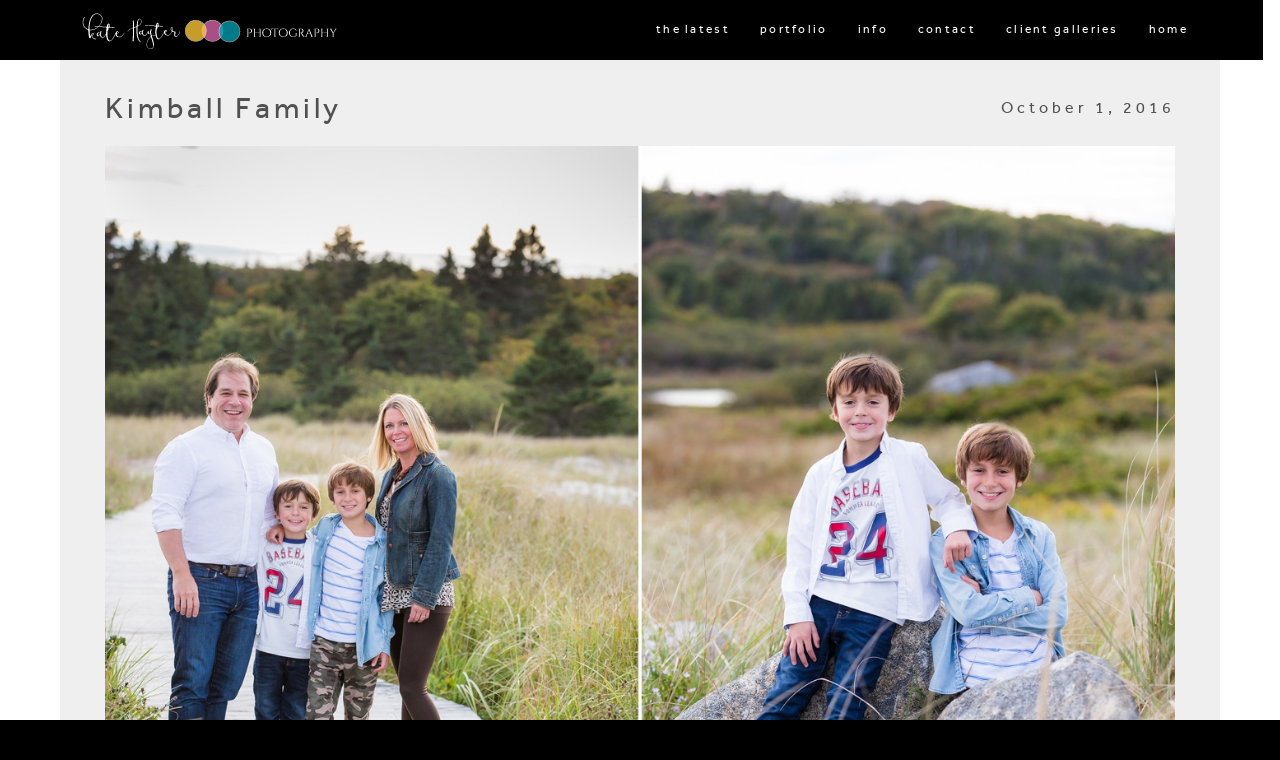

--- FILE ---
content_type: text/html; charset=UTF-8
request_url: https://www.khrphoto.com/blog/galleries/kimball-family/
body_size: 14969
content:
<!DOCTYPE html>
<!--[if lt IE 7]>      <html class="no-js lt-ie9 lt-ie8 lt-ie7"> <![endif]-->
<!--[if IE 7]>         <html class="no-js lt-ie9 lt-ie8"> <![endif]-->
<!--[if IE 8]>         <html class="no-js lt-ie9"> <![endif]-->
<!--[if gt IE 8]><!--> <html class="no-js" dir="ltr" lang="en-US" prefix="og: https://ogp.me/ns#"> <!--<![endif]-->




<head>

	<meta charset="UTF-8">
    <meta name="google-site-verification" content="E-oL7ZfiWF_2Tv7lhJNFOQjXRDqDtj1BxLMrKEQZIyo" />
    <meta name="viewport" content="width=device-width, initial-scale=1.0, maximum-scale=1.0, user-scalable=no" />
    <link rel="pingback" href="https://www.khrphoto.com/xmlrpc.php" />

        <link rel="icon" href="https://www.khrphoto.com/wp-content/uploads/2017/09/logo_icon_blue.png" />
    <title>Kimball Family - Halifax Wedding Photographer</title>

		<!-- All in One SEO 4.8.7 - aioseo.com -->
	<meta name="robots" content="max-image-preview:large" />
	<link rel="canonical" href="https://www.khrphoto.com/blog/galleries/kimball-family/" />
	<meta name="generator" content="All in One SEO (AIOSEO) 4.8.7" />
		<meta property="og:locale" content="en_US" />
		<meta property="og:site_name" content="Halifax Wedding Photographer - Halifax Wedding Photographer" />
		<meta property="og:type" content="article" />
		<meta property="og:title" content="Kimball Family - Halifax Wedding Photographer" />
		<meta property="og:url" content="https://www.khrphoto.com/blog/galleries/kimball-family/" />
		<meta property="article:published_time" content="2016-10-01T00:00:00+00:00" />
		<meta property="article:modified_time" content="2016-11-21T14:58:28+00:00" />
		<meta name="twitter:card" content="summary_large_image" />
		<meta name="twitter:title" content="Kimball Family - Halifax Wedding Photographer" />
		<script type="application/ld+json" class="aioseo-schema">
			{"@context":"https:\/\/schema.org","@graph":[{"@type":"BreadcrumbList","@id":"https:\/\/www.khrphoto.com\/blog\/galleries\/kimball-family\/#breadcrumblist","itemListElement":[{"@type":"ListItem","@id":"https:\/\/www.khrphoto.com#listItem","position":1,"name":"Home","item":"https:\/\/www.khrphoto.com","nextItem":{"@type":"ListItem","@id":"https:\/\/www.khrphoto.com\/category\/client\/#listItem","name":"Client"}},{"@type":"ListItem","@id":"https:\/\/www.khrphoto.com\/category\/client\/#listItem","position":2,"name":"Client","item":"https:\/\/www.khrphoto.com\/category\/client\/","nextItem":{"@type":"ListItem","@id":"https:\/\/www.khrphoto.com\/category\/client\/family-portrait\/#listItem","name":"Family Portrait"},"previousItem":{"@type":"ListItem","@id":"https:\/\/www.khrphoto.com#listItem","name":"Home"}},{"@type":"ListItem","@id":"https:\/\/www.khrphoto.com\/category\/client\/family-portrait\/#listItem","position":3,"name":"Family Portrait","item":"https:\/\/www.khrphoto.com\/category\/client\/family-portrait\/","nextItem":{"@type":"ListItem","@id":"https:\/\/www.khrphoto.com\/blog\/galleries\/kimball-family\/#listItem","name":"Kimball Family"},"previousItem":{"@type":"ListItem","@id":"https:\/\/www.khrphoto.com\/category\/client\/#listItem","name":"Client"}},{"@type":"ListItem","@id":"https:\/\/www.khrphoto.com\/blog\/galleries\/kimball-family\/#listItem","position":4,"name":"Kimball Family","previousItem":{"@type":"ListItem","@id":"https:\/\/www.khrphoto.com\/category\/client\/family-portrait\/#listItem","name":"Family Portrait"}}]},{"@type":"Organization","@id":"https:\/\/www.khrphoto.com\/#organization","name":"Halifax Wedding Photographer","description":"Halifax Wedding Photographer","url":"https:\/\/www.khrphoto.com\/"},{"@type":"WebPage","@id":"https:\/\/www.khrphoto.com\/blog\/galleries\/kimball-family\/#webpage","url":"https:\/\/www.khrphoto.com\/blog\/galleries\/kimball-family\/","name":"Kimball Family - Halifax Wedding Photographer","inLanguage":"en-US","isPartOf":{"@id":"https:\/\/www.khrphoto.com\/#website"},"breadcrumb":{"@id":"https:\/\/www.khrphoto.com\/blog\/galleries\/kimball-family\/#breadcrumblist"},"image":{"@type":"ImageObject","url":"https:\/\/storage.googleapis.com\/khrphoto_images\/sites\/1\/2016\/10\/16tighk.jpg","@id":"https:\/\/www.khrphoto.com\/blog\/galleries\/kimball-family\/#mainImage","width":1300,"height":866},"primaryImageOfPage":{"@id":"https:\/\/www.khrphoto.com\/blog\/galleries\/kimball-family\/#mainImage"},"datePublished":"2016-10-01T00:00:00+00:00","dateModified":"2016-11-21T14:58:28+00:00"},{"@type":"WebSite","@id":"https:\/\/www.khrphoto.com\/#website","url":"https:\/\/www.khrphoto.com\/","name":"Halifax Wedding Photographer","description":"Halifax Wedding Photographer","inLanguage":"en-US","publisher":{"@id":"https:\/\/www.khrphoto.com\/#organization"}}]}
		</script>
		<!-- All in One SEO -->

<link rel="alternate" type="application/rss+xml" title="Halifax Wedding Photographer &raquo; Feed" href="https://www.khrphoto.com/feed/" />
<link rel="alternate" type="application/rss+xml" title="Halifax Wedding Photographer &raquo; Comments Feed" href="https://www.khrphoto.com/comments/feed/" />
<meta property="og:site_name" content="Halifax Wedding Photographer"/><meta property="og:title" content="Kimball Family"/><meta property="og:type" content="article"/><meta property="og:url" content="https://www.khrphoto.com/blog/galleries/kimball-family/"/><meta property="og:description" content=" - Kate Hayter Photography, Halifax Wedding Photographer"/><meta name="twitter:description" content=" - Kate Hayter Photography, Halifax Wedding Photographer"/><meta property="og:image" content="https://storage.googleapis.com/khrphoto_images/sites/1/2016/10/16tigha.jpg"/>		<!-- This site uses the Google Analytics by MonsterInsights plugin v9.7.0 - Using Analytics tracking - https://www.monsterinsights.com/ -->
							<script src="//www.googletagmanager.com/gtag/js?id=G-TSQT1S5X33"  data-cfasync="false" data-wpfc-render="false" type="text/javascript" async></script>
			<script data-cfasync="false" data-wpfc-render="false" type="text/javascript">
				var mi_version = '9.7.0';
				var mi_track_user = true;
				var mi_no_track_reason = '';
								var MonsterInsightsDefaultLocations = {"page_location":"https:\/\/www.khrphoto.com\/blog\/galleries\/kimball-family\/"};
								if ( typeof MonsterInsightsPrivacyGuardFilter === 'function' ) {
					var MonsterInsightsLocations = (typeof MonsterInsightsExcludeQuery === 'object') ? MonsterInsightsPrivacyGuardFilter( MonsterInsightsExcludeQuery ) : MonsterInsightsPrivacyGuardFilter( MonsterInsightsDefaultLocations );
				} else {
					var MonsterInsightsLocations = (typeof MonsterInsightsExcludeQuery === 'object') ? MonsterInsightsExcludeQuery : MonsterInsightsDefaultLocations;
				}

								var disableStrs = [
										'ga-disable-G-TSQT1S5X33',
									];

				/* Function to detect opted out users */
				function __gtagTrackerIsOptedOut() {
					for (var index = 0; index < disableStrs.length; index++) {
						if (document.cookie.indexOf(disableStrs[index] + '=true') > -1) {
							return true;
						}
					}

					return false;
				}

				/* Disable tracking if the opt-out cookie exists. */
				if (__gtagTrackerIsOptedOut()) {
					for (var index = 0; index < disableStrs.length; index++) {
						window[disableStrs[index]] = true;
					}
				}

				/* Opt-out function */
				function __gtagTrackerOptout() {
					for (var index = 0; index < disableStrs.length; index++) {
						document.cookie = disableStrs[index] + '=true; expires=Thu, 31 Dec 2099 23:59:59 UTC; path=/';
						window[disableStrs[index]] = true;
					}
				}

				if ('undefined' === typeof gaOptout) {
					function gaOptout() {
						__gtagTrackerOptout();
					}
				}
								window.dataLayer = window.dataLayer || [];

				window.MonsterInsightsDualTracker = {
					helpers: {},
					trackers: {},
				};
				if (mi_track_user) {
					function __gtagDataLayer() {
						dataLayer.push(arguments);
					}

					function __gtagTracker(type, name, parameters) {
						if (!parameters) {
							parameters = {};
						}

						if (parameters.send_to) {
							__gtagDataLayer.apply(null, arguments);
							return;
						}

						if (type === 'event') {
														parameters.send_to = monsterinsights_frontend.v4_id;
							var hookName = name;
							if (typeof parameters['event_category'] !== 'undefined') {
								hookName = parameters['event_category'] + ':' + name;
							}

							if (typeof MonsterInsightsDualTracker.trackers[hookName] !== 'undefined') {
								MonsterInsightsDualTracker.trackers[hookName](parameters);
							} else {
								__gtagDataLayer('event', name, parameters);
							}
							
						} else {
							__gtagDataLayer.apply(null, arguments);
						}
					}

					__gtagTracker('js', new Date());
					__gtagTracker('set', {
						'developer_id.dZGIzZG': true,
											});
					if ( MonsterInsightsLocations.page_location ) {
						__gtagTracker('set', MonsterInsightsLocations);
					}
										__gtagTracker('config', 'G-TSQT1S5X33', {"forceSSL":"true","link_attribution":"true"} );
										window.gtag = __gtagTracker;										(function () {
						/* https://developers.google.com/analytics/devguides/collection/analyticsjs/ */
						/* ga and __gaTracker compatibility shim. */
						var noopfn = function () {
							return null;
						};
						var newtracker = function () {
							return new Tracker();
						};
						var Tracker = function () {
							return null;
						};
						var p = Tracker.prototype;
						p.get = noopfn;
						p.set = noopfn;
						p.send = function () {
							var args = Array.prototype.slice.call(arguments);
							args.unshift('send');
							__gaTracker.apply(null, args);
						};
						var __gaTracker = function () {
							var len = arguments.length;
							if (len === 0) {
								return;
							}
							var f = arguments[len - 1];
							if (typeof f !== 'object' || f === null || typeof f.hitCallback !== 'function') {
								if ('send' === arguments[0]) {
									var hitConverted, hitObject = false, action;
									if ('event' === arguments[1]) {
										if ('undefined' !== typeof arguments[3]) {
											hitObject = {
												'eventAction': arguments[3],
												'eventCategory': arguments[2],
												'eventLabel': arguments[4],
												'value': arguments[5] ? arguments[5] : 1,
											}
										}
									}
									if ('pageview' === arguments[1]) {
										if ('undefined' !== typeof arguments[2]) {
											hitObject = {
												'eventAction': 'page_view',
												'page_path': arguments[2],
											}
										}
									}
									if (typeof arguments[2] === 'object') {
										hitObject = arguments[2];
									}
									if (typeof arguments[5] === 'object') {
										Object.assign(hitObject, arguments[5]);
									}
									if ('undefined' !== typeof arguments[1].hitType) {
										hitObject = arguments[1];
										if ('pageview' === hitObject.hitType) {
											hitObject.eventAction = 'page_view';
										}
									}
									if (hitObject) {
										action = 'timing' === arguments[1].hitType ? 'timing_complete' : hitObject.eventAction;
										hitConverted = mapArgs(hitObject);
										__gtagTracker('event', action, hitConverted);
									}
								}
								return;
							}

							function mapArgs(args) {
								var arg, hit = {};
								var gaMap = {
									'eventCategory': 'event_category',
									'eventAction': 'event_action',
									'eventLabel': 'event_label',
									'eventValue': 'event_value',
									'nonInteraction': 'non_interaction',
									'timingCategory': 'event_category',
									'timingVar': 'name',
									'timingValue': 'value',
									'timingLabel': 'event_label',
									'page': 'page_path',
									'location': 'page_location',
									'title': 'page_title',
									'referrer' : 'page_referrer',
								};
								for (arg in args) {
																		if (!(!args.hasOwnProperty(arg) || !gaMap.hasOwnProperty(arg))) {
										hit[gaMap[arg]] = args[arg];
									} else {
										hit[arg] = args[arg];
									}
								}
								return hit;
							}

							try {
								f.hitCallback();
							} catch (ex) {
							}
						};
						__gaTracker.create = newtracker;
						__gaTracker.getByName = newtracker;
						__gaTracker.getAll = function () {
							return [];
						};
						__gaTracker.remove = noopfn;
						__gaTracker.loaded = true;
						window['__gaTracker'] = __gaTracker;
					})();
									} else {
										console.log("");
					(function () {
						function __gtagTracker() {
							return null;
						}

						window['__gtagTracker'] = __gtagTracker;
						window['gtag'] = __gtagTracker;
					})();
									}
			</script>
			
							<!-- / Google Analytics by MonsterInsights -->
		<script type="text/javascript">
/* <![CDATA[ */
window._wpemojiSettings = {"baseUrl":"https:\/\/s.w.org\/images\/core\/emoji\/15.0.3\/72x72\/","ext":".png","svgUrl":"https:\/\/s.w.org\/images\/core\/emoji\/15.0.3\/svg\/","svgExt":".svg","source":{"concatemoji":"https:\/\/www.khrphoto.com\/wp-includes\/js\/wp-emoji-release.min.js?ver=6.5.7"}};
/*! This file is auto-generated */
!function(i,n){var o,s,e;function c(e){try{var t={supportTests:e,timestamp:(new Date).valueOf()};sessionStorage.setItem(o,JSON.stringify(t))}catch(e){}}function p(e,t,n){e.clearRect(0,0,e.canvas.width,e.canvas.height),e.fillText(t,0,0);var t=new Uint32Array(e.getImageData(0,0,e.canvas.width,e.canvas.height).data),r=(e.clearRect(0,0,e.canvas.width,e.canvas.height),e.fillText(n,0,0),new Uint32Array(e.getImageData(0,0,e.canvas.width,e.canvas.height).data));return t.every(function(e,t){return e===r[t]})}function u(e,t,n){switch(t){case"flag":return n(e,"\ud83c\udff3\ufe0f\u200d\u26a7\ufe0f","\ud83c\udff3\ufe0f\u200b\u26a7\ufe0f")?!1:!n(e,"\ud83c\uddfa\ud83c\uddf3","\ud83c\uddfa\u200b\ud83c\uddf3")&&!n(e,"\ud83c\udff4\udb40\udc67\udb40\udc62\udb40\udc65\udb40\udc6e\udb40\udc67\udb40\udc7f","\ud83c\udff4\u200b\udb40\udc67\u200b\udb40\udc62\u200b\udb40\udc65\u200b\udb40\udc6e\u200b\udb40\udc67\u200b\udb40\udc7f");case"emoji":return!n(e,"\ud83d\udc26\u200d\u2b1b","\ud83d\udc26\u200b\u2b1b")}return!1}function f(e,t,n){var r="undefined"!=typeof WorkerGlobalScope&&self instanceof WorkerGlobalScope?new OffscreenCanvas(300,150):i.createElement("canvas"),a=r.getContext("2d",{willReadFrequently:!0}),o=(a.textBaseline="top",a.font="600 32px Arial",{});return e.forEach(function(e){o[e]=t(a,e,n)}),o}function t(e){var t=i.createElement("script");t.src=e,t.defer=!0,i.head.appendChild(t)}"undefined"!=typeof Promise&&(o="wpEmojiSettingsSupports",s=["flag","emoji"],n.supports={everything:!0,everythingExceptFlag:!0},e=new Promise(function(e){i.addEventListener("DOMContentLoaded",e,{once:!0})}),new Promise(function(t){var n=function(){try{var e=JSON.parse(sessionStorage.getItem(o));if("object"==typeof e&&"number"==typeof e.timestamp&&(new Date).valueOf()<e.timestamp+604800&&"object"==typeof e.supportTests)return e.supportTests}catch(e){}return null}();if(!n){if("undefined"!=typeof Worker&&"undefined"!=typeof OffscreenCanvas&&"undefined"!=typeof URL&&URL.createObjectURL&&"undefined"!=typeof Blob)try{var e="postMessage("+f.toString()+"("+[JSON.stringify(s),u.toString(),p.toString()].join(",")+"));",r=new Blob([e],{type:"text/javascript"}),a=new Worker(URL.createObjectURL(r),{name:"wpTestEmojiSupports"});return void(a.onmessage=function(e){c(n=e.data),a.terminate(),t(n)})}catch(e){}c(n=f(s,u,p))}t(n)}).then(function(e){for(var t in e)n.supports[t]=e[t],n.supports.everything=n.supports.everything&&n.supports[t],"flag"!==t&&(n.supports.everythingExceptFlag=n.supports.everythingExceptFlag&&n.supports[t]);n.supports.everythingExceptFlag=n.supports.everythingExceptFlag&&!n.supports.flag,n.DOMReady=!1,n.readyCallback=function(){n.DOMReady=!0}}).then(function(){return e}).then(function(){var e;n.supports.everything||(n.readyCallback(),(e=n.source||{}).concatemoji?t(e.concatemoji):e.wpemoji&&e.twemoji&&(t(e.twemoji),t(e.wpemoji)))}))}((window,document),window._wpemojiSettings);
/* ]]> */
</script>
<link rel='stylesheet' id='mb.miniAudioPlayer.css-css' href='https://www.khrphoto.com/wp-content/plugins/wp-miniaudioplayer/css/miniplayer.css?ver=1.9.7' type='text/css' media='screen' />
<link rel='stylesheet' id='cosy-fontIcon-fontAwesome-css' href='https://www.khrphoto.com/wp-content/themes/uno/includes/icon_fonts/font_awesome/font-awesome.css?ver=1766530085' type='text/css' media='all' />
<link rel='stylesheet' id='cosy-fontIcon-icomoon-css' href='https://www.khrphoto.com/wp-content/themes/uno/includes/icon_fonts/icomoon/style.css?ver=1766530085' type='text/css' media='all' />
<link rel='stylesheet' id='cosy-fontIcon-entypo-css' href='https://www.khrphoto.com/wp-content/themes/uno/includes/icon_fonts/entypo/style.css?ver=1766530085' type='text/css' media='all' />
<link rel='stylesheet' id='cosy-fontIcon-cosy-css' href='https://www.khrphoto.com/wp-content/themes/uno/includes/icon_fonts/cosy/style.css?ver=1766530085' type='text/css' media='all' />
<link rel='stylesheet' id='sbi_styles-css' href='https://www.khrphoto.com/wp-content/plugins/instagram-feed/css/sbi-styles.min.css?ver=6.9.1' type='text/css' media='all' />
<style id='wp-emoji-styles-inline-css' type='text/css'>

	img.wp-smiley, img.emoji {
		display: inline !important;
		border: none !important;
		box-shadow: none !important;
		height: 1em !important;
		width: 1em !important;
		margin: 0 0.07em !important;
		vertical-align: -0.1em !important;
		background: none !important;
		padding: 0 !important;
	}
</style>
<link rel='stylesheet' id='wp-block-library-css' href='https://www.khrphoto.com/wp-includes/css/dist/block-library/style.min.css?ver=6.5.7' type='text/css' media='all' />
<link rel='stylesheet' id='fontawesome-free-css' href='https://www.khrphoto.com/wp-content/plugins/getwid/vendors/fontawesome-free/css/all.min.css?ver=5.5.0' type='text/css' media='all' />
<link rel='stylesheet' id='slick-css' href='https://www.khrphoto.com/wp-content/plugins/getwid/vendors/slick/slick/slick.min.css?ver=1.9.0' type='text/css' media='all' />
<link rel='stylesheet' id='slick-theme-css' href='https://www.khrphoto.com/wp-content/plugins/getwid/vendors/slick/slick/slick-theme.min.css?ver=1.9.0' type='text/css' media='all' />
<link rel='stylesheet' id='mp-fancybox-css' href='https://www.khrphoto.com/wp-content/plugins/getwid/vendors/mp-fancybox/jquery.fancybox.min.css?ver=3.5.7-mp.1' type='text/css' media='all' />
<link rel='stylesheet' id='getwid-blocks-css' href='https://www.khrphoto.com/wp-content/plugins/getwid/assets/css/blocks.style.css?ver=2.1.2' type='text/css' media='all' />
<style id='getwid-blocks-inline-css' type='text/css'>
.wp-block-getwid-section .wp-block-getwid-section__wrapper .wp-block-getwid-section__inner-wrapper{max-width: 1200px;}
</style>
<style id='classic-theme-styles-inline-css' type='text/css'>
/*! This file is auto-generated */
.wp-block-button__link{color:#fff;background-color:#32373c;border-radius:9999px;box-shadow:none;text-decoration:none;padding:calc(.667em + 2px) calc(1.333em + 2px);font-size:1.125em}.wp-block-file__button{background:#32373c;color:#fff;text-decoration:none}
</style>
<style id='global-styles-inline-css' type='text/css'>
body{--wp--preset--color--black: #000000;--wp--preset--color--cyan-bluish-gray: #abb8c3;--wp--preset--color--white: #ffffff;--wp--preset--color--pale-pink: #f78da7;--wp--preset--color--vivid-red: #cf2e2e;--wp--preset--color--luminous-vivid-orange: #ff6900;--wp--preset--color--luminous-vivid-amber: #fcb900;--wp--preset--color--light-green-cyan: #7bdcb5;--wp--preset--color--vivid-green-cyan: #00d084;--wp--preset--color--pale-cyan-blue: #8ed1fc;--wp--preset--color--vivid-cyan-blue: #0693e3;--wp--preset--color--vivid-purple: #9b51e0;--wp--preset--gradient--vivid-cyan-blue-to-vivid-purple: linear-gradient(135deg,rgba(6,147,227,1) 0%,rgb(155,81,224) 100%);--wp--preset--gradient--light-green-cyan-to-vivid-green-cyan: linear-gradient(135deg,rgb(122,220,180) 0%,rgb(0,208,130) 100%);--wp--preset--gradient--luminous-vivid-amber-to-luminous-vivid-orange: linear-gradient(135deg,rgba(252,185,0,1) 0%,rgba(255,105,0,1) 100%);--wp--preset--gradient--luminous-vivid-orange-to-vivid-red: linear-gradient(135deg,rgba(255,105,0,1) 0%,rgb(207,46,46) 100%);--wp--preset--gradient--very-light-gray-to-cyan-bluish-gray: linear-gradient(135deg,rgb(238,238,238) 0%,rgb(169,184,195) 100%);--wp--preset--gradient--cool-to-warm-spectrum: linear-gradient(135deg,rgb(74,234,220) 0%,rgb(151,120,209) 20%,rgb(207,42,186) 40%,rgb(238,44,130) 60%,rgb(251,105,98) 80%,rgb(254,248,76) 100%);--wp--preset--gradient--blush-light-purple: linear-gradient(135deg,rgb(255,206,236) 0%,rgb(152,150,240) 100%);--wp--preset--gradient--blush-bordeaux: linear-gradient(135deg,rgb(254,205,165) 0%,rgb(254,45,45) 50%,rgb(107,0,62) 100%);--wp--preset--gradient--luminous-dusk: linear-gradient(135deg,rgb(255,203,112) 0%,rgb(199,81,192) 50%,rgb(65,88,208) 100%);--wp--preset--gradient--pale-ocean: linear-gradient(135deg,rgb(255,245,203) 0%,rgb(182,227,212) 50%,rgb(51,167,181) 100%);--wp--preset--gradient--electric-grass: linear-gradient(135deg,rgb(202,248,128) 0%,rgb(113,206,126) 100%);--wp--preset--gradient--midnight: linear-gradient(135deg,rgb(2,3,129) 0%,rgb(40,116,252) 100%);--wp--preset--font-size--small: 13px;--wp--preset--font-size--medium: 20px;--wp--preset--font-size--large: 36px;--wp--preset--font-size--x-large: 42px;--wp--preset--spacing--20: 0.44rem;--wp--preset--spacing--30: 0.67rem;--wp--preset--spacing--40: 1rem;--wp--preset--spacing--50: 1.5rem;--wp--preset--spacing--60: 2.25rem;--wp--preset--spacing--70: 3.38rem;--wp--preset--spacing--80: 5.06rem;--wp--preset--shadow--natural: 6px 6px 9px rgba(0, 0, 0, 0.2);--wp--preset--shadow--deep: 12px 12px 50px rgba(0, 0, 0, 0.4);--wp--preset--shadow--sharp: 6px 6px 0px rgba(0, 0, 0, 0.2);--wp--preset--shadow--outlined: 6px 6px 0px -3px rgba(255, 255, 255, 1), 6px 6px rgba(0, 0, 0, 1);--wp--preset--shadow--crisp: 6px 6px 0px rgba(0, 0, 0, 1);}:where(.is-layout-flex){gap: 0.5em;}:where(.is-layout-grid){gap: 0.5em;}body .is-layout-flex{display: flex;}body .is-layout-flex{flex-wrap: wrap;align-items: center;}body .is-layout-flex > *{margin: 0;}body .is-layout-grid{display: grid;}body .is-layout-grid > *{margin: 0;}:where(.wp-block-columns.is-layout-flex){gap: 2em;}:where(.wp-block-columns.is-layout-grid){gap: 2em;}:where(.wp-block-post-template.is-layout-flex){gap: 1.25em;}:where(.wp-block-post-template.is-layout-grid){gap: 1.25em;}.has-black-color{color: var(--wp--preset--color--black) !important;}.has-cyan-bluish-gray-color{color: var(--wp--preset--color--cyan-bluish-gray) !important;}.has-white-color{color: var(--wp--preset--color--white) !important;}.has-pale-pink-color{color: var(--wp--preset--color--pale-pink) !important;}.has-vivid-red-color{color: var(--wp--preset--color--vivid-red) !important;}.has-luminous-vivid-orange-color{color: var(--wp--preset--color--luminous-vivid-orange) !important;}.has-luminous-vivid-amber-color{color: var(--wp--preset--color--luminous-vivid-amber) !important;}.has-light-green-cyan-color{color: var(--wp--preset--color--light-green-cyan) !important;}.has-vivid-green-cyan-color{color: var(--wp--preset--color--vivid-green-cyan) !important;}.has-pale-cyan-blue-color{color: var(--wp--preset--color--pale-cyan-blue) !important;}.has-vivid-cyan-blue-color{color: var(--wp--preset--color--vivid-cyan-blue) !important;}.has-vivid-purple-color{color: var(--wp--preset--color--vivid-purple) !important;}.has-black-background-color{background-color: var(--wp--preset--color--black) !important;}.has-cyan-bluish-gray-background-color{background-color: var(--wp--preset--color--cyan-bluish-gray) !important;}.has-white-background-color{background-color: var(--wp--preset--color--white) !important;}.has-pale-pink-background-color{background-color: var(--wp--preset--color--pale-pink) !important;}.has-vivid-red-background-color{background-color: var(--wp--preset--color--vivid-red) !important;}.has-luminous-vivid-orange-background-color{background-color: var(--wp--preset--color--luminous-vivid-orange) !important;}.has-luminous-vivid-amber-background-color{background-color: var(--wp--preset--color--luminous-vivid-amber) !important;}.has-light-green-cyan-background-color{background-color: var(--wp--preset--color--light-green-cyan) !important;}.has-vivid-green-cyan-background-color{background-color: var(--wp--preset--color--vivid-green-cyan) !important;}.has-pale-cyan-blue-background-color{background-color: var(--wp--preset--color--pale-cyan-blue) !important;}.has-vivid-cyan-blue-background-color{background-color: var(--wp--preset--color--vivid-cyan-blue) !important;}.has-vivid-purple-background-color{background-color: var(--wp--preset--color--vivid-purple) !important;}.has-black-border-color{border-color: var(--wp--preset--color--black) !important;}.has-cyan-bluish-gray-border-color{border-color: var(--wp--preset--color--cyan-bluish-gray) !important;}.has-white-border-color{border-color: var(--wp--preset--color--white) !important;}.has-pale-pink-border-color{border-color: var(--wp--preset--color--pale-pink) !important;}.has-vivid-red-border-color{border-color: var(--wp--preset--color--vivid-red) !important;}.has-luminous-vivid-orange-border-color{border-color: var(--wp--preset--color--luminous-vivid-orange) !important;}.has-luminous-vivid-amber-border-color{border-color: var(--wp--preset--color--luminous-vivid-amber) !important;}.has-light-green-cyan-border-color{border-color: var(--wp--preset--color--light-green-cyan) !important;}.has-vivid-green-cyan-border-color{border-color: var(--wp--preset--color--vivid-green-cyan) !important;}.has-pale-cyan-blue-border-color{border-color: var(--wp--preset--color--pale-cyan-blue) !important;}.has-vivid-cyan-blue-border-color{border-color: var(--wp--preset--color--vivid-cyan-blue) !important;}.has-vivid-purple-border-color{border-color: var(--wp--preset--color--vivid-purple) !important;}.has-vivid-cyan-blue-to-vivid-purple-gradient-background{background: var(--wp--preset--gradient--vivid-cyan-blue-to-vivid-purple) !important;}.has-light-green-cyan-to-vivid-green-cyan-gradient-background{background: var(--wp--preset--gradient--light-green-cyan-to-vivid-green-cyan) !important;}.has-luminous-vivid-amber-to-luminous-vivid-orange-gradient-background{background: var(--wp--preset--gradient--luminous-vivid-amber-to-luminous-vivid-orange) !important;}.has-luminous-vivid-orange-to-vivid-red-gradient-background{background: var(--wp--preset--gradient--luminous-vivid-orange-to-vivid-red) !important;}.has-very-light-gray-to-cyan-bluish-gray-gradient-background{background: var(--wp--preset--gradient--very-light-gray-to-cyan-bluish-gray) !important;}.has-cool-to-warm-spectrum-gradient-background{background: var(--wp--preset--gradient--cool-to-warm-spectrum) !important;}.has-blush-light-purple-gradient-background{background: var(--wp--preset--gradient--blush-light-purple) !important;}.has-blush-bordeaux-gradient-background{background: var(--wp--preset--gradient--blush-bordeaux) !important;}.has-luminous-dusk-gradient-background{background: var(--wp--preset--gradient--luminous-dusk) !important;}.has-pale-ocean-gradient-background{background: var(--wp--preset--gradient--pale-ocean) !important;}.has-electric-grass-gradient-background{background: var(--wp--preset--gradient--electric-grass) !important;}.has-midnight-gradient-background{background: var(--wp--preset--gradient--midnight) !important;}.has-small-font-size{font-size: var(--wp--preset--font-size--small) !important;}.has-medium-font-size{font-size: var(--wp--preset--font-size--medium) !important;}.has-large-font-size{font-size: var(--wp--preset--font-size--large) !important;}.has-x-large-font-size{font-size: var(--wp--preset--font-size--x-large) !important;}
.wp-block-navigation a:where(:not(.wp-element-button)){color: inherit;}
:where(.wp-block-post-template.is-layout-flex){gap: 1.25em;}:where(.wp-block-post-template.is-layout-grid){gap: 1.25em;}
:where(.wp-block-columns.is-layout-flex){gap: 2em;}:where(.wp-block-columns.is-layout-grid){gap: 2em;}
.wp-block-pullquote{font-size: 1.5em;line-height: 1.6;}
</style>
<link rel='stylesheet' id='templaters-css' href='https://www.khrphoto.com/wp-content/plugins/skt-templates/css/templaters.css?ver=6.5.7' type='text/css' media='all' />
<link rel='stylesheet' id='codesymbol_Style-01-css' href='https://www.khrphoto.com/wp-content/themes/uno/css/reset.css?ver=6.5.7' type='text/css' media='all' />
<link rel='stylesheet' id='codesymbol_Style-02-css' href='https://www.khrphoto.com/wp-content/themes/uno/js/flexslider/style.css?ver=6.5.7' type='text/css' media='all' />
<link rel='stylesheet' id='codesymbol_Style-03-css' href='https://www.khrphoto.com/wp-content/themes/uno/js/Magnific-Popup/magnific-popup.css?ver=6.5.7' type='text/css' media='all' />
<link rel='stylesheet' id='codesymbol_Style-04-css' href='https://www.khrphoto.com/wp-content/themes/uno/js/mb.YTPlayer/css/YTPlayer.css?ver=6.5.7' type='text/css' media='all' />
<link rel='stylesheet' id='codesymbol_Style-05-css' href='https://www.khrphoto.com/wp-content/themes/uno/style.css?ver=6.5.7' type='text/css' media='all' />
<link rel='stylesheet' id='codesymbol_Style-07-css' href='https://www.khrphoto.com/wp-content/themes/uno/css/dark.css?ver=6.5.7' type='text/css' media='all' />
<script type="text/javascript" src="https://www.khrphoto.com/wp-includes/js/jquery/jquery.min.js?ver=3.7.1" id="jquery-core-js"></script>
<script type="text/javascript" src="https://www.khrphoto.com/wp-includes/js/jquery/jquery-migrate.min.js?ver=3.4.1" id="jquery-migrate-js"></script>
<script type="text/javascript" src="https://www.khrphoto.com/wp-content/plugins/wp-miniaudioplayer/js/jquery.mb.miniAudioPlayer.js?ver=1.9.7" id="mb.miniAudioPlayer-js"></script>
<script type="text/javascript" src="https://www.khrphoto.com/wp-content/plugins/wp-miniaudioplayer/js/map_overwrite_default_me.js?ver=1.9.7" id="map_overwrite_default_me-js"></script>
<script type="text/javascript" src="https://www.khrphoto.com/wp-content/plugins/google-analytics-for-wordpress/assets/js/frontend-gtag.min.js?ver=9.7.0" id="monsterinsights-frontend-script-js" async="async" data-wp-strategy="async"></script>
<script data-cfasync="false" data-wpfc-render="false" type="text/javascript" id='monsterinsights-frontend-script-js-extra'>/* <![CDATA[ */
var monsterinsights_frontend = {"js_events_tracking":"true","download_extensions":"doc,pdf,ppt,zip,xls,docx,pptx,xlsx","inbound_paths":"[{\"path\":\"\\\/go\\\/\",\"label\":\"affiliate\"},{\"path\":\"\\\/recommend\\\/\",\"label\":\"affiliate\"}]","home_url":"https:\/\/www.khrphoto.com","hash_tracking":"false","v4_id":"G-TSQT1S5X33"};/* ]]> */
</script>
<link rel="https://api.w.org/" href="https://www.khrphoto.com/wp-json/" /><link rel="EditURI" type="application/rsd+xml" title="RSD" href="https://www.khrphoto.com/xmlrpc.php?rsd" />
<link rel='shortlink' href='https://www.khrphoto.com/?p=17312' />
<link rel="alternate" type="application/json+oembed" href="https://www.khrphoto.com/wp-json/oembed/1.0/embed?url=https%3A%2F%2Fwww.khrphoto.com%2Fblog%2Fgalleries%2Fkimball-family%2F" />
<link rel="alternate" type="text/xml+oembed" href="https://www.khrphoto.com/wp-json/oembed/1.0/embed?url=https%3A%2F%2Fwww.khrphoto.com%2Fblog%2Fgalleries%2Fkimball-family%2F&#038;format=xml" />
<!-- start Simple Custom CSS and JS -->
<script type="text/javascript">
jQuery(document).ready(function( $ ){
    var slide = $("div.wp-block-uagb-image-gallery,div.wp-block-getwid-images-slider");
	if (slide.length > 0){
		$(window).resize(function(){
			$("div.wp-block-uagb-image-gallery,div.wp-block-getwid-images-slider").width( $(window).width() - 72 );
		}).resize();
	}
	$("img[srcset]").removeAttr("sizes"); // needed for Chrome. sizes is being incorrectly generated and causing smallest to display.
});
</script>
<!-- end Simple Custom CSS and JS -->
<!-- start Simple Custom CSS and JS -->
<style type="text/css">
div.wp-block-uagb-image-gallery, div.wp-block-getwid-images-slider { max-width:1300px; max-height:867px; }</style>
<!-- end Simple Custom CSS and JS -->
	<link rel="preconnect" href="https://fonts.googleapis.com">
	<link rel="preconnect" href="https://fonts.gstatic.com">
	<link href='https://fonts.googleapis.com/css2?display=swap&family=Cinzel' rel='stylesheet'>
<!-- start miniAudioPlayer custom CSS -->

<style id="map_custom_css">
       /* DO NOT REMOVE OR MODIFY */
/*{'skinName': 'mySkin', 'borderRadius': 5, 'main': 'rgb(255, 217, 102)', 'secondary': 'rgb(68, 68, 68)', 'playerPadding': 0}*/
/* END - DO NOT REMOVE OR MODIFY */
/*++++++++++++++++++++++++++++++++++++++++++++++++++
Copyright (c) 2001-2014. Matteo Bicocchi (Pupunzi);
http://pupunzi.com/mb.components/mb.miniAudioPlayer/demo/skinMaker.html

Skin name: mySkin
borderRadius: 5
background: rgb(255, 217, 102)
icons: rgb(68, 68, 68)
border: rgb(55, 55, 55)
borderLeft: rgb(255, 230, 153)
borderRight: rgb(255, 204, 51)
mute: rgba(68, 68, 68, 0.4)
download: rgba(255, 217, 102, 0.4)
downloadHover: rgb(255, 217, 102)
++++++++++++++++++++++++++++++++++++++++++++++++++*/

/* Older browser (IE8) - not supporting rgba() */
.mbMiniPlayer.mySkin .playerTable span{background-color:#ffd966}
.mbMiniPlayer.mySkin .playerTable span.map_play{border-left:1px solid #ffd966;}
.mbMiniPlayer.mySkin .playerTable span.map_volume{border-right:1px solid #ffd966;}
.mbMiniPlayer.mySkin .playerTable span.map_volume.mute{color: #444444;}
.mbMiniPlayer.mySkin .map_download{color: #444444;}
.mbMiniPlayer.mySkin .map_download:hover{color: #444444;}
.mbMiniPlayer.mySkin .playerTable span{color: #444444;}
.mbMiniPlayer.mySkin .playerTable {border: 1px solid #444444 !important;}

/*++++++++++++++++++++++++++++++++++++++++++++++++*/

.mbMiniPlayer.mySkin .playerTable{background-color:transparent; border-radius:5px !important;}
.mbMiniPlayer.mySkin .playerTable span{background-color:rgb(255, 217, 102); padding:3px !important; font-size: 20px;}
.mbMiniPlayer.mySkin .playerTable span.map_time{ font-size: 12px !important; width: 50px !important}
.mbMiniPlayer.mySkin .playerTable span.map_title{ padding:4px !important}
.mbMiniPlayer.mySkin .playerTable span.map_play{border-left:1px solid rgb(255, 204, 51); border-radius:0 4px 4px 0 !important;}
.mbMiniPlayer.mySkin .playerTable span.map_volume{padding-left:6px !important}
.mbMiniPlayer.mySkin .playerTable span.map_volume{border-right:1px solid rgb(255, 230, 153); border-radius:4px 0 0 4px !important;}
.mbMiniPlayer.mySkin .playerTable span.map_volume.mute{color: rgba(68, 68, 68, 0.4);}
.mbMiniPlayer.mySkin .map_download{color: rgba(255, 217, 102, 0.4);}
.mbMiniPlayer.mySkin .map_download:hover{color: rgb(255, 217, 102);}
.mbMiniPlayer.mySkin .playerTable span{color: rgb(68, 68, 68);text-shadow: none!important;}
.mbMiniPlayer.mySkin .playerTable span{color: rgb(68, 68, 68);}
.mbMiniPlayer.mySkin .playerTable {border: 1px solid rgb(55, 55, 55) !important;}
.mbMiniPlayer.mySkin .playerTable span.map_title{color: #000; text-shadow:none!important}
.mbMiniPlayer.mySkin .playerTable .jp-load-bar{background-color:rgba(255, 217, 102, 0.3);}
.mbMiniPlayer.mySkin .playerTable .jp-play-bar{background-color:#ffd966;}
.mbMiniPlayer.mySkin .playerTable span.map_volumeLevel a{background-color:rgb(94, 94, 94); height:80%!important }
.mbMiniPlayer.mySkin .playerTable span.map_volumeLevel a.sel{background-color:#444444;}
.mbMiniPlayer.mySkin  span.map_download{font-size:50px !important;}
/* Wordpress playlist select */
.map_pl_container .pl_item.sel{background-color:#ffd966 !important; color: #444444}
/*++++++++++++++++++++++++++++++++++++++++++++++++*/
       </style>
	
<!-- end miniAudioPlayer custom CSS -->	
<meta name="generator" content="Elementor 3.22.2; features: e_optimized_assets_loading, e_optimized_css_loading, additional_custom_breakpoints; settings: css_print_method-external, google_font-enabled, font_display-auto">
<style type="text/css">.recentcomments a{display:inline !important;padding:0 !important;margin:0 !important;}</style><style type="text/css">.blue-message {
background: none repeat scroll 0 0 #3399ff;
    color: #ffffff;
    text-shadow: none;
    font-size: 16px;
    line-height: 24px;
    padding: 10px;
} 
.green-message {
background: none repeat scroll 0 0 #8cc14c;
    color: #ffffff;
    text-shadow: none;
    font-size: 16px;
    line-height: 24px;
    padding: 10px;
} 
.orange-message {
background: none repeat scroll 0 0 #faa732;
    color: #ffffff;
    text-shadow: none;
    font-size: 16px;
    line-height: 24px;
    padding: 10px;
} 
.red-message {
background: none repeat scroll 0 0 #da4d31;
    color: #ffffff;
    text-shadow: none;
    font-size: 16px;
    line-height: 24px;
    padding: 10px;
} 
.grey-message {
background: none repeat scroll 0 0 #53555c;
    color: #ffffff;
    text-shadow: none;
    font-size: 16px;
    line-height: 24px;
    padding: 10px;
} 
.left-block {
background: none repeat scroll 0 0px, radial-gradient(ellipse at center center, #ffffff 0%, #f2f2f2 100%) repeat scroll 0 0 rgba(0, 0, 0, 0);
    color: #8b8e97;
    padding: 10px;
    margin: 10px;
    float: left;
} 
.right-block {
background: none repeat scroll 0 0px, radial-gradient(ellipse at center center, #ffffff 0%, #f2f2f2 100%) repeat scroll 0 0 rgba(0, 0, 0, 0);
    color: #8b8e97;
    padding: 10px;
    margin: 10px;
    float: right;
} 
.blockquotes {
background: none;
    border-left: 5px solid #f1f1f1;
    color: #8B8E97;
    font-size: 16px;
    font-style: italic;
    line-height: 22px;
    padding-left: 15px;
    padding: 10px;
    width: 60%;
    float: left;
} 
</style>

			<style id="cosy-custom-styler" type="text/css">

				html { margin-top: 0 !important; }
				* html body { margin-top: 0 !important; }
				@media screen and ( max-width: 782px ) {
					html { margin-top: 0 !important; }
					* html body { margin-top: 0 !important; }
				}

				


				.fl-lightbox textarea.wp-editor-area { white-space: pre-line; }
#kate_bottom{display:none;}
@media only screen and (max-width: 500px) {
    #kate_bottom{display:block;}
    #kate_top{display:none;}
}
header .logo-container img { top:2px; height:inherit; }
/*html { overflow:inherit; }*/
body{overflow-y:scroll; -webkit-overflow-scrolling:touch;}
body .main-container { width:calc(100% - 120px); margin:60px 60px 0; padding: 0; display:table; height: calc(100% - 210px); background:#EFEFEF !important;}
body.mobile .main-container { height: calc(100% - 120px);}
.full-screen.flexslider, .main-container .wrapper { display:table-cell; vertical-align:middle; }
.full-screen.flexslider .slides { height:initial; }
.full-screen.flexslider .slides img { max-width:1300px; margin:0 auto; }
.flexslider .slides { float:left; min-width:100%; }
.flexslider .slides > li { min-width:100%; }
body footer { position:relative; }
body header { position:fixed !important; right:17px; width:auto; }
/*body header { width: calc(100% - 14px); }
body.chrome header { width: calc(100% - 17px); }*/
body.fl-builder-breakpoint-small header { width: 100% !important; }
body.fl-builder-breakpoint-small
.gallery .img img { max-height:866px; }
footer .copyrights { margin:0 0 0 15px; }
#footer_extra{ display: inline-block; left: 14px; line-height: 18px; position: relative;
    text-align: left; width: 100%; z-index: 99999; letter-spacing:0; font-size:12px;
    padding-right:18px; }
.seo_header { font-size: 14px; font-weight: bold; letter-spacing: 1px; margin-bottom: 8px;
    line-height:16px; }
.seo_header, .seo_text, .seo_static, .seo_static a {color: #999;}
 #footer_extra br { display: block; margin: 4px; }
 .gallery-vertical { padding: 0 15px; }

.mobile-navigation { padding:0; }
header nav a { font-size:12px !important; }
div.nicescroll-cursors { left:15px; border-radius:10px; padding:7px; }
p.copyrights { text-transform: lowercase; }
.blog .articles .article .article-cont::before { display:none; }
.striped-pages a.logo-container img { opacity: 0.7; }
.sbc-calendar-month { width: 186px; }
.content-inner { max-width: 100% !important; }
header .logo-container { height:55px; margin-right:0; }
header nav { z-index: 1000; }
.striped-pages { padding-top:60px; }
.gallery-vertical { max-width: 1300px; margin:0 auto;}
.gallery-vertical a { margin-bottom:4px; }
.full-screen.flexslider, .full-screen.flexslider ul, .full-screen.flexslider li { max-width:1300px; margin:0 auto; }
#sbc-calendar .sbc-navigation select { border:0; }
#sbc-calendar-wrapper .sbc-status-free { background-color: transparent; }
table tbody td { border:0 !important; }
body > .main-container, footer { transition: height 1s; }
footer .copyrights, footer .social-networks{margin:0; letter-spacing:1px;}
footer { overflow:hidden; }
.khr-col1 { vertical-align:middle; width:50%; padding-left:5%; }
.khr-col2 { vertical-align:middle; }
.blog.style-1 .article .overlay { height: auto !important; float:left;}
.blog.style-1 .article .cat { float:left; line-height:16px; margin:0px 15px 0 0px; }
.blog.style-1 .article .date { float:right; position:relative !important; bottom:initial; right:initial;}
.gallery-vertical a > img { width: initial !important; height: initial !important; margin: 0 auto; display: block !important; }
.gallery-vertical > p { clear:both; }
h1 .date { float:right; font-size:medium; }
#footer_expand {height: 26px; left:-26px; line-height: 24px; margin: 0; padding: 0 10px 0 12px; 
  position: absolute; top: 18px; font-family: "cosy" !important;}
  body footer { height: auto; }
/*body.footer_expanded footer { height:160px; }*/
/*body.footer_expanded div.main-container { height: calc(100% - 230px) !important; }*/
footer .social-networks { position:relative; }
footer .social-networks a { padding:0 8px; }
#footer_expand::before { content:"";}
.footer_expanded #footer_expand::before { content: "";}
@media (max-width: 1000px) { 
  .overlay { opacity:1 !important; }
  div.overlay a { color:black !important; }
  .blog.style-1 .article .date { bottom: 0; margin: 0 !important; position: relative; right: 0; }
  .blog.style-1 .articles .article .overlay { padding:15px; outline:1px solid #ddd; }
  .blog.style-1 .articles .article .overlay, .blog.style-1 .articles .article .overlay::before { position:relative !important; }
}
@media (max-width: 600px) { 
  body { overflow:auto; }
  body .main-container { padding:15px 0 !important; margin:60px auto 0; width:100%;}
  .content-inner { padding:0 30px; }
  /*header { position:initial !important; }
  footer { position:initial !important; }*/
  .gallery-vertical a { margin-bottom:2px; }
  .striped-pages { padding-top:0; height:calc(100% - 60px);}
  .khr-col { color:#5c5c5c; margin:25px 0; }
  .khr-col2 { display:none; }
  .full-screen.flexslider .nav a { color: white !important; text-shadow:1px 1px 0 #797, -1px -1px 0 #797, 1px -1px 0 #797, -1px 1px 0 #797;}
  .full-screen.flexslider .nav { display:inline-block !important; left:45px; width:calc(100% - 90px);}
  .blog.style-1 .article .date { float: right !important; }
  .blog.style-1 .article .cat { float: left !important; }
  .blog.style-1 .articles .article .overlay { padding:15px; }
}
@media (max-width: 590px) { 
  #footer_expand { left:auto; right:-18px; }
}
@media (max-width: 500px) { 
  .full-screen.flexslider .nav a.pause, .full-screen.flexslider .nav a.play { bottom:35px !important; right:35% !important; }
  .full-screen.flexslider .nav a.full { bottom:35px; right:56%; }
}
.et_divi_builder #et_builder_outer_content .et_pb_slide_image, .et_divi_builder #et_builder_outer_content .et_pb_slide_video {
    width: initial !important;
    margin-right: 0 !important;
}
.et_divi_builder #et_builder_outer_content .et_pb_slider .et_pb_container, div.et_pb_slide_image img {
    max-width:1300px !important; max-height: 867px !important; 
}
.et_divi_builder #et_builder_outer_content .et_pb_slider .et_pb_slide { 
    max-height: 867px !important; /*height: initial !important;*/
}
/*.et_divi_builder #et_builder_outer_content .et_pb_row,*/ .et_divi_builder #et_builder_outer_content .et_pb_section { 
    margin:0 auto !important; padding:0 !important; 
}
.et_divi_builder #et_builder_outer_content .et_pb_slider .et_pb_slide { background:none !important; box-shadow:none !important; }
.et-pb-slider-arrows > a { color:#888 !important; }
.et_divi_builder #et_builder_outer_content .et_pb_slide_image, .et_divi_builder #et_builder_outer_content .et_pb_slide_video { display:block !important; }
.et_divi_builder #et_builder_outer_content .et_pb_slide_image img { max-width:100% !important; }
.et_pb_container { height: 100% !important; }
.et_pb_slider { overflow:visible !important; }
@media (min-width: 768px) { 
    .et_pb_slider_container_inner { height:100vh !important; }
}
@media (max-width: 768px) { 
    .et-pb-arrow-next { opacity:1 !important; right:-30px !important; }
    .et-pb-arrow-prev { opacity:1 !important; left :-30px !important; }
}
.fl-contact-form input { float:none !important; width:initial !important; padding:12px 15px !important; height:inherit !important;}
.fl-contact-error { float:right; margin:0 !important;}
.center-vertical {
  align-items: center;
}
.fl-row-content-wrap { background-position: initial !important; }
/*.et_pb_slider_container_inner { height: 100% !important; }*/

body { background-color:white !important; }
h1,h2,h3,h4,h5,h6,body { color:#515151 /*#959595*/ !important; }
body header, body footer { background:black; color:white; }
body header > div, body footer > div { max-width:1320px; margin:0 auto; }
body header nav { background:black; margin-top:-1px; }
body header nav > ul > li > a { background:black; color:white !important; }
body .main-container { max-width:1390px; margin:0 auto; }
body .fl-row-content-wrap, body .fl-module-slideshow .fl-module-content , body .fl-module-gallery .fl-module-content { margin:20px 0; }
body .fl-row-content-wrap { padding:20px 0; }
/*body .fl-slideshow .fl-slideshow-image img { left:0 !important; }*/
h1, h2, h3, h4, h5, h6, a { color:black; }
.inner-wrapper form textarea, .inner-wrapper form input { color:black !important; }
div.overlay a, a.mobile-navigation { color:white; }
body header nav > ul > li > a:hover { color: #777 !important; }
body .main-container { margin:60px auto 0; }
@media (max-width: 1080px) { 
    header nav > ul ul li a { background: transparent !important; }
    header nav > ul li a:hover, header nav > ul ul li a:hover { color: white !important; }
}
.gallery-vertical .fl-rich-text p { color:#959595; } 
.gallery-vertical .fl-rich-text a { color:black !important; display:initial !important; } 
.gallery-vertical .fl-photo-img { width:300px !important; max-width:300px !important; margin-bottom:20px; } 
.gallery-vertical td { vertical-align:top; } 
.gallery-vertical .fl-heading { margin-top:20px; } 
@media (max-width: 750px) {
    .gallery-vertical td { display:inline-block !important; }
    .gallery-vertical .fl-photo-img { margin-bottom:0 !important; } 
}

			</style>

					<style type="text/css" id="wp-custom-css">
			div.khr-col
{
position: absolute;
top: 50%;
transform: translate(0, -50%);
background: rgba(1,1,1,0.1);
display: inline-block;
padding: 25px;
left: 15%;
width: 250px;
z-index: 9999;
text-align: right;
}
div.khr-col > * { color:white !important; }
@media (max-width:600px) {
  div.khr-col {left:50% !important; transform:translate(-50%, -60%);}
	.mobile-force-center { text-align:center !important;}
}
.khr_pushup{position:relative; top:-10px;}
.font-size-30 { line-height:30px; }		</style>
		<style type="text/css" title="dynamic-css" class="options-output">body,p{line-height:25px;font-size:14px;}</style>	<style id="egf-frontend-styles" type="text/css">
		p {} h1 {} h2 {} h3 {} h4 {} h5 {} h6 {font-family: 'Cinzel', sans-serif;font-style: normal;font-weight: 400;} 	</style>
	<meta name="description" content="Top Halifax wedding and portrait photographer, creating authentic, alive and joyful images of your family and relationships, based in Nova Scotia."/>
</head>


<body class="galleries-template-default single single-galleries postid-17312 desktop chrome elementor-default elementor-kit-25871">
        
    <noscript>
        <div class="no-js-alert">Please enable JavaScript to view this website.</div>
    </noscript>

    <div class="loader" data-skin="dark" data-background-color="" data-text-color="">
        <p>LOADING</p>
        <span class="circle"></span>
    </div>

    
			<header><div>

			                <a href="https://www.khrphoto.com/" class="logo-container">
                                <img src="https://www.khrphoto.com/wp-content/uploads/2021/02/Asset-9.svg" alt="">
                            </a>
            
			    <nav class="menu-khrphoto-container"><ul id="menu-khrphoto" class="menu"><li id="menu-item-17723" class="menu-item menu-item-type-custom menu-item-object-custom menu-item-has-children"><a href="#">the latest</a>
<ul class="sub-menu">
	<li id="menu-item-25619" class="menu-item menu-item-type-taxonomy menu-item-object-category"><a href="https://www.khrphoto.com/category/intimate-weddings/">weddings</a></li>
	<li id="menu-item-25617" class="menu-item menu-item-type-taxonomy menu-item-object-category"><a href="https://www.khrphoto.com/category/latest-client-2021/">portrait sessions</a></li>
</ul>
</li>
<li id="menu-item-16949" class="menu-item menu-item-type-post_type menu-item-object-page menu-item-has-children"><a href="https://www.khrphoto.com/portfolio/">portfolio</a>
<ul class="sub-menu">
	<li id="menu-item-16950" class="menu-item menu-item-type-custom menu-item-object-custom"><a href="/galleries/portfolio-wedding">wedding</a></li>
	<li id="menu-item-16951" class="menu-item menu-item-type-custom menu-item-object-custom"><a href="/galleries/portfolio-portrait/">portrait</a></li>
</ul>
</li>
<li id="menu-item-474" class="menu-item menu-item-type-post_type menu-item-object-page menu-item-has-children"><a href="https://www.khrphoto.com/info/">info</a>
<ul class="sub-menu">
	<li id="menu-item-477" class="menu-item menu-item-type-post_type menu-item-object-page menu-item-has-children"><a href="https://www.khrphoto.com/info/pricing-info/">pricing info<span class="arrow-right icon1-chevron-right"></span></a>
	<ul class="sub-menu">
		<li id="menu-item-20000" class="menu-item menu-item-type-post_type menu-item-object-page"><a href="https://www.khrphoto.com/wedding-pricing/">wedding packages</a></li>
		<li id="menu-item-20002" class="menu-item menu-item-type-post_type menu-item-object-page"><a href="https://www.khrphoto.com/portrait-pricing/">portrait sessions</a></li>
	</ul>
</li>
	<li id="menu-item-475" class="menu-item menu-item-type-post_type menu-item-object-page"><a href="https://www.khrphoto.com/info/about/">about</a></li>
	<li id="menu-item-20004" class="menu-item menu-item-type-post_type menu-item-object-page"><a href="https://www.khrphoto.com/testimonials/">testimonials</a></li>
</ul>
</li>
<li id="menu-item-20009" class="menu-item menu-item-type-post_type menu-item-object-page"><a href="https://www.khrphoto.com/contact-landing/">contact</a></li>
<li id="menu-item-19998" class="menu-item menu-item-type-post_type menu-item-object-page"><a href="https://www.khrphoto.com/client-galleries/">client galleries</a></li>
<li id="menu-item-3787" class="menu-item menu-item-type-custom menu-item-object-custom"><a href="/">home</a></li>
</ul></nav>
		        <a href="#" class="mobile-navigation icon3-list2"></a>

		    </div></header>

			

		
		    <div class="main-container with-padding">
		        <div class="wrapper">
		            <div class="inner-wrapper">
		                <div class="gallery-vertical">

<h1>Kimball Family <span class="date">October 1, 2016</span></h1>
		                	<a href="https://storage.googleapis.com/khrphoto_images/sites/1/2016/10/16tigha.jpg" rel="gallery" title=""><img src="https://storage.googleapis.com/khrphoto_images/sites/1/2016/10/16tigha.jpg" alt="" width="1300" height="971"></a><a href="https://storage.googleapis.com/khrphoto_images/sites/1/2016/10/16tighb.jpg" rel="gallery" title=""><img src="https://storage.googleapis.com/khrphoto_images/sites/1/2016/10/16tighb.jpg" alt="" width="1300" height="866"></a><a href="https://storage.googleapis.com/khrphoto_images/sites/1/2016/10/16tighc.jpg" rel="gallery" title=""><img src="https://storage.googleapis.com/khrphoto_images/sites/1/2016/10/16tighc.jpg" alt="" width="1300" height="866"></a><a href="https://storage.googleapis.com/khrphoto_images/sites/1/2016/10/16tighd.jpg" rel="gallery" title=""><img src="https://storage.googleapis.com/khrphoto_images/sites/1/2016/10/16tighd.jpg" alt="" width="1300" height="598"></a><a href="https://storage.googleapis.com/khrphoto_images/sites/1/2016/10/16tighe.jpg" rel="gallery" title=""><img src="https://storage.googleapis.com/khrphoto_images/sites/1/2016/10/16tighe.jpg" alt="" width="1300" height="866"></a><a href="https://storage.googleapis.com/khrphoto_images/sites/1/2016/10/16tighf.jpg" rel="gallery" title=""><img src="https://storage.googleapis.com/khrphoto_images/sites/1/2016/10/16tighf.jpg" alt="" width="1300" height="971"></a><a href="https://storage.googleapis.com/khrphoto_images/sites/1/2016/10/16tighg.jpg" rel="gallery" title=""><img src="https://storage.googleapis.com/khrphoto_images/sites/1/2016/10/16tighg.jpg" alt="" width="1300" height="598"></a><a href="https://storage.googleapis.com/khrphoto_images/sites/1/2016/10/16tighh.jpg" rel="gallery" title=""><img src="https://storage.googleapis.com/khrphoto_images/sites/1/2016/10/16tighh.jpg" alt="" width="1300" height="1945"></a><a href="https://storage.googleapis.com/khrphoto_images/sites/1/2016/10/16tighi.jpg" rel="gallery" title=""><img src="https://storage.googleapis.com/khrphoto_images/sites/1/2016/10/16tighi.jpg" alt="" width="1300" height="1298"></a><a href="https://storage.googleapis.com/khrphoto_images/sites/1/2016/10/16tighj.jpg" rel="gallery" title=""><img src="https://storage.googleapis.com/khrphoto_images/sites/1/2016/10/16tighj.jpg" alt="" width="1300" height="598"></a><a href="https://storage.googleapis.com/khrphoto_images/sites/1/2016/10/16tighk.jpg" rel="gallery" title=""><img src="https://storage.googleapis.com/khrphoto_images/sites/1/2016/10/16tighk.jpg" alt="" width="1300" height="866"></a><a href="https://storage.googleapis.com/khrphoto_images/sites/1/2016/10/16tighl.jpg" rel="gallery" title=""><img src="https://storage.googleapis.com/khrphoto_images/sites/1/2016/10/16tighl.jpg" alt="" width="1300" height="866"></a><a href="https://storage.googleapis.com/khrphoto_images/sites/1/2016/10/16tighm.jpg" rel="gallery" title=""><img src="https://storage.googleapis.com/khrphoto_images/sites/1/2016/10/16tighm.jpg" alt="" width="1300" height="648"></a><a href="https://storage.googleapis.com/khrphoto_images/sites/1/2016/10/16tighn.jpg" rel="gallery" title=""><img src="https://storage.googleapis.com/khrphoto_images/sites/1/2016/10/16tighn.jpg" alt="" width="1300" height="1945"></a>
		                </div>
		            </div>
		        </div>
		    </div>

	    
		<div class="link-pages"></div>

    
    

    
    

    <footer><div>



        
        <p class="copyrights">© 2016 KHRPhoto.com | Wedding Photographer | 16 Kelly St Halifax NS B3N1W1</p>

        


        
        <div class="social-networks clearfix">

		


            


                <a href="http://www.facebook.com/pages/Kate-Hayter-Photography/147901785219902" target="blank">

                    <span>FACEBOOK</span>

                    <i class="icon1-facebook"></i>

                </a>



                


                <a href="https://www.instagram.com/katehayterphotography/" target="blank">

                    <span>INSTAGRAM</span>

                    <i class="icon3-instagram"></i>

                </a>



                


                <a href="http://www.pinterest.com/katehayter/" target="blank">

                    <span>PINTEREST</span>

                    <i class="icon3-pinterest"></i>

                </a>



                


        </div>

        
		<script>
		jQuery(window).resize(function(){ 
			var width = jQuery(window).width(); if (width > 600){ width -= 210; } else { width -= 32; } if (width > 1270) width = 1270; 
			jQuery("iframe[title='Video Player']").css({width:width+"px", height:(width/1.7778)+"px"});
		}).resize();
		/*jQuery(".wp-block-soliloquy-soliloquywp").css({width:"1300", height:"867"});
		jQuery(".wp-block-soliloquy-soliloquywp img.soliloquy-image").each(function(){
			jQuery(this).attr("src", jQuery(this).attr("data-src"));
});*/
	setInterval(function(){	
		if (typeof window.khr_wait != "undefined" && window.khr_wait) return;
		jQuery.fn.is_on_screen = function(){ // lazy load does not work on safari
			var win = jQuery(window);
			var viewport = { top : win.scrollTop(), left : win.scrollLeft() };
			viewport.right = viewport.left + win.width();
			viewport.bottom = viewport.top + win.height();
			var bounds = this.offset();
			bounds.right = bounds.left + this.outerWidth();
			bounds.bottom = bounds.top + this.outerHeight();
			return (!(viewport.right < bounds.left || viewport.left > bounds.right || viewport.bottom < bounds.top || viewport.top > bounds.bottom));
		};
		jQuery("img.lazy[data-original]").each(function(){
			if(jQuery(this).is_on_screen()){
				jQuery(this).attr("src", jQuery(this).attr("data-original"));
				jQuery(this).removeAttr("data-original");
			}
		});
		// sometimes lazy load doesn't set src correctly. lazyload.min.js was modified to also set force-src for those images.
		jQuery("img[data-ll-status=loaded][src*=xml][force-src]").each(function(){ 
			jQuery(this).attr("src", jQuery(this).attr("force-src"));
		});
		// sometimes lazyload sets the src correctly but with a zero width
		jQuery("img.lazyloaded[data-ll-status=loaded][width=0]").each(function(){
			jQuery(this).removeAttr("width");
		});
},500);
	</script>
		<div id="footer_extra">
			<h2 class="seo_header">Kimball Family</h2>

			<div class="seo_text"> - Kate Hayter Photography, Halifax Wedding Photographer</div>
			<div class="seo_static"><br>As seen on

				<a href="http://www.topweddinglinks.com" target="_blank">www.TopWeddingLinks.com</a>, 

				<a href="http://www.weddingplanninglink.com/state-1007-nova-scotia-canada/" target="_blank">www.WeddingPlanningLink.com</a>, and 

				<a href="http://www.photographypros.com" target="_blank">www.PhotographyPros.com</a>

				<br>

				<a href="https://www.khrphoto.com/">Wedding Photography Home</a> | 

				<a href="https://www.khrphoto.com/info/about/">Kate and her Photography</a> | 

				<a href="https://www.khrphoto.com/info/availability/">Wedding Photographer Availability</a> | 

				<a href="https://www.khrphoto.com/contact/">Contact Info</a>

				<a href="https://www.khrphoto.com/client_galleries/">Wedding and Portrait Galleries</a> | 

				<a href="https://www.khrphoto.com/info/pricing-info/">Photography Packages</a>

			</div>

		</div>

    </div></footer>

    


    <!-- Instagram Feed JS -->
<script type="text/javascript">
var sbiajaxurl = "https://www.khrphoto.com/wp-admin/admin-ajax.php";
</script>
<script type="text/javascript" id="getwid-blocks-frontend-js-js-extra">
/* <![CDATA[ */
var Getwid = {"settings":[],"ajax_url":"https:\/\/www.khrphoto.com\/wp-admin\/admin-ajax.php","isRTL":"","nonces":{"contact_form":"14667742d6"}};
/* ]]> */
</script>
<script type="text/javascript" src="https://www.khrphoto.com/wp-content/plugins/getwid/assets/js/frontend.blocks.js?ver=2.1.2" id="getwid-blocks-frontend-js-js"></script>
<script type="text/javascript" src="https://www.khrphoto.com/wp-content/themes/uno/js/migrate-1.2.1.min.js?ver=6.5.7" id="codesymbol_Script-02-js"></script>
<script type="text/javascript" src="https://www.khrphoto.com/wp-content/themes/uno/js/modernizr-respond.js?ver=6.5.7" id="codesymbol_Script-03-js"></script>
<script type="text/javascript" src="https://www.khrphoto.com/wp-content/themes/uno/js/easing.1.3.js?ver=6.5.7" id="codesymbol_Script-04-js"></script>
<script type="text/javascript" src="https://www.khrphoto.com/wp-content/themes/uno/js/fitvids.js?ver=6.5.7" id="codesymbol_Script-05-js"></script>
<script type="text/javascript" src="https://www.khrphoto.com/wp-content/themes/uno/js/imagesloaded.pkgd.min.js?ver=6.5.7" id="codesymbol_Script-06-js"></script>
<script type="text/javascript" src="https://www.khrphoto.com/wp-content/themes/uno/js/jflickrfeed.min.js?ver=6.5.7" id="codesymbol_Script-07-js"></script>
<script type="text/javascript" src="https://www.khrphoto.com/wp-content/themes/uno/js/flexslider/flexslider.min.js?ver=6.5.7" id="codesymbol_Script-08-js"></script>
<script type="text/javascript" src="https://www.khrphoto.com/wp-content/themes/uno/js/isotope.min.js?ver=6.5.7" id="codesymbol_Script-09-js"></script>
<script type="text/javascript" src="https://www.khrphoto.com/wp-content/themes/uno/js/Magnific-Popup/magnific-popup.min.js?ver=6.5.7" id="codesymbol_Script-13-js"></script>
<script type="text/javascript" src="https://www.khrphoto.com/wp-content/themes/uno/js/mb.YTPlayer/inc/mb.YTPlayer.js?ver=6.5.7" id="codesymbol_Script-14-js"></script>
<script type="text/javascript" src="https://www.khrphoto.com/wp-content/themes/uno/js/mousewheel.min.js?ver=6.5.7" id="codesymbol_Script-15-js"></script>
<script type="text/javascript" src="https://www.khrphoto.com/wp-content/themes/uno/js/cookie.js?ver=6.5.7" id="codesymbol_Script-16-js"></script>
<script type="text/javascript" src="https://www.khrphoto.com/wp-content/themes/uno/js/retina.js?ver=6.5.7" id="codesymbol_Script-17-js"></script>
<script type="text/javascript" src="https://www.khrphoto.com/wp-content/themes/uno/js/lazyload.min.js?ver=6.5.7" id="codesymbol_Script-18-js"></script>
<script type="text/javascript" src="https://www.khrphoto.com/wp-content/themes/uno/js/kenburns.js?ver=6.5.7" id="codesymbol_Script-19-js"></script>
<script type="text/javascript" id="codesymbol_Script-20-js-extra">
/* <![CDATA[ */
var ajaxcall = {"ajaxurl":"https:\/\/www.khrphoto.com\/wp-admin\/admin-ajax.php"};
/* ]]> */
</script>
<script type="text/javascript" src="https://www.khrphoto.com/wp-content/themes/uno/js/scripts.js?ver=6.5.7" id="codesymbol_Script-20-js"></script>

	<!-- start miniAudioPlayer initializer -->
	<script type="text/javascript">

	let isGutenberg = true;
	let miniAudioPlayer_replaceDefault = 1;
	let miniAudioPlayer_excluded = "map_excluded";
	let miniAudioPlayer_replaceDefault_show_title = 1;

	let miniAudioPlayer_defaults = {
				inLine:true,
                width:"150",
				skin:"gray",
				animate:true,
				volume:.2,
				autoplay:false,
				showVolumeLevel:true,
				allowMute: true,
				showTime:true,
				id3:false,
				showRew:true,
				addShadow: false,
				downloadable:false,
				downloadPage: null,
				swfPath:"https://www.khrphoto.com/wp-content/plugins/wp-miniaudioplayer/js/",
				onReady: function(player, $controlsBox){
				   if(player.opt.downloadable && player.opt.downloadablesecurity && !false){
				        jQuery(".map_download", $controlsBox).remove();
				   }
				}
		};

    function initializeMiniAudioPlayer(){
         jQuery(".mejs-container a").addClass(miniAudioPlayer_excluded);
         jQuery("a[href *= '.mp3']").not(".map_excluded").not(".wp-playlist-caption").not("[download]").mb_miniPlayer(miniAudioPlayer_defaults);
    }

    //if(1)
        jQuery("body").addClass("map_replaceDefault");

	jQuery(function(){
     // if(1)
         setTimeout(function(){replaceDefault();},10);
      
      initializeMiniAudioPlayer();
      jQuery(document).ajaxSuccess(function(event, xhr, settings) {
        initializeMiniAudioPlayer();
      });
	});
	</script>
	<!-- end miniAudioPlayer initializer -->

	<script type='text/javascript'>                    jQuery(document).ready(function() {setTimeout(function(){window.scrollTo(0, 100);}, 1000);});                </script>


</body>

</html>

<!--
Performance optimized by W3 Total Cache. Learn more: https://www.boldgrid.com/w3-total-cache/

Page Caching using Disk: Enhanced 
Database Caching 73/263 queries in 0.964 seconds using Disk

Served from: www.khrphoto.com @ 2025-12-23 22:48:06 by W3 Total Cache
-->

--- FILE ---
content_type: text/css
request_url: https://www.khrphoto.com/wp-content/themes/uno/includes/icon_fonts/font_awesome/font-awesome.css?ver=1766530085
body_size: 5072
content:
/* FONT PATH
 * -------------------------- */
@font-face {
  font-family: 'FontAwesome';
  src: url('fontawesome-webfont.eot?v=3.2.1');
  src: url('fontawesome-webfont.eot?#iefix&v=3.2.1') format('embedded-opentype'), url('fontawesome-webfont.woff?v=3.2.1') format('woff'), url('font/fontawesome-webfont.ttf?v=3.2.1') format('truetype'), url('fontawesome-webfont.svg#fontawesomeregular?v=3.2.1') format('svg');
  font-weight: normal;
  font-style: normal;
}
/* FONT AWESOME CORE
 * -------------------------- */
[class^="icon1-"],
[class*=" icon1-"] {
  font-family: FontAwesome;
  font-weight: normal;
  font-style: normal;
  text-decoration: inherit;
  -webkit-font-smoothing: antialiased;
}
[class^="icon1-"]:before,
[class*=" icon1-"]:before {
  text-decoration: inherit;
  display: inline-block;
  speak: none;
}
/* makes the font 33% larger relative to the icon container */
.icon1-large:before {
  vertical-align: -10%;
  font-size: 1.3333333333333333em;
}
/* makes sure icons active on rollover in links */
a [class^="icon1-"],
a [class*=" icon1-"] {
  display: inline;
}
/* increased font size for icon1-large */
[class^="icon1-"].icon1-fixed-width,
[class*=" icon1-"].icon1-fixed-width {
  display: inline-block;
  width: 1.1428571428571428em;
  text-align: right;
  padding-right: 0.2857142857142857em;
}
[class^="icon1-"].icon1-fixed-width.icon1-large,
[class*=" icon1-"].icon1-fixed-width.icon1-large {
  width: 1.4285714285714286em;
}
.icons-ul {
  margin-left: 2.142857142857143em;
  list-style-type: none;
}
.icons-ul > li {
  position: relative;
}
.icons-ul .icon1-li {
  position: absolute;
  left: -2.142857142857143em;
  width: 2.142857142857143em;
  text-align: center;
  line-height: inherit;
}
[class^="icon1-"].hide,
[class*=" icon1-"].hide {
  display: none;
}
.icon1-muted {
  color: #eeeeee;
}
.icon1-light {
  color: #ffffff;
}
.icon1-dark {
  color: #333333;
}
.icon1-border {
  border: solid 1px #eeeeee;
  padding: .2em .25em .15em;
  -webkit-border-radius: 3px;
  -moz-border-radius: 3px;
  border-radius: 3px;
}
.icon1-2x {
  font-size: 2em;
}
.icon1-2x.icon1-border {
  border-width: 2px;
  -webkit-border-radius: 4px;
  -moz-border-radius: 4px;
  border-radius: 4px;
}
.icon1-3x {
  font-size: 3em;
}
.icon1-3x.icon1-border {
  border-width: 3px;
  -webkit-border-radius: 5px;
  -moz-border-radius: 5px;
  border-radius: 5px;
}
.icon1-4x {
  font-size: 4em;
}
.icon1-4x.icon1-border {
  border-width: 4px;
  -webkit-border-radius: 6px;
  -moz-border-radius: 6px;
  border-radius: 6px;
}
.icon1-5x {
  font-size: 5em;
}
.icon1-5x.icon1-border {
  border-width: 5px;
  -webkit-border-radius: 7px;
  -moz-border-radius: 7px;
  border-radius: 7px;
}
.icon1-6x {
	font-size: 6em;
}
.icon1-6x.icon1-border {
	border-width: 6px;
	-webkit-border-radius: 8px;
	-moz-border-radius: 8px;
	border-radius: 8px;
}
.pull-right {
  float: right;
}
.pull-left {
  float: left;
}
[class^="icon1-"].pull-left,
[class*=" icon1-"].pull-left {
  margin-right: .3em;
}
[class^="icon1-"].pull-right,
[class*=" icon1-"].pull-right {
  margin-left: .3em;
}
/* BOOTSTRAP SPECIFIC CLASSES
 * -------------------------- */
/* Bootstrap 2.0 sprites.less reset */
[class^="icon1-"],
[class*=" icon1-"] {
  display: inline;
  width: auto;
  height: auto;
  line-height: normal;
  vertical-align: baseline;
  background-image: none;
  background-position: 0% 0%;
  background-repeat: repeat;
  margin-top: 0;
}
/* more sprites.less reset */
.icon1-white,
.nav-pills > .active > a > [class^="icon1-"],
.nav-pills > .active > a > [class*=" icon1-"],
.nav-list > .active > a > [class^="icon1-"],
.nav-list > .active > a > [class*=" icon1-"],
.navbar-inverse .nav > .active > a > [class^="icon1-"],
.navbar-inverse .nav > .active > a > [class*=" icon1-"],
.dropdown-menu > li > a:hover > [class^="icon1-"],
.dropdown-menu > li > a:hover > [class*=" icon1-"],
.dropdown-menu > .active > a > [class^="icon1-"],
.dropdown-menu > .active > a > [class*=" icon1-"],
.dropdown-submenu:hover > a > [class^="icon1-"],
.dropdown-submenu:hover > a > [class*=" icon1-"] {
  background-image: none;
}
/* keeps Bootstrap styles with and without icons the same */
.btn [class^="icon1-"].icon1-large,
.nav [class^="icon1-"].icon1-large,
.btn [class*=" icon1-"].icon1-large,
.nav [class*=" icon1-"].icon1-large {
  line-height: .9em;
}
.btn [class^="icon1-"].icon1-spin,
.nav [class^="icon1-"].icon1-spin,
.btn [class*=" icon1-"].icon1-spin,
.nav [class*=" icon1-"].icon1-spin {
  display: inline-block;
}
.nav-tabs [class^="icon1-"],
.nav-pills [class^="icon1-"],
.nav-tabs [class*=" icon1-"],
.nav-pills [class*=" icon1-"],
.nav-tabs [class^="icon1-"].icon1-large,
.nav-pills [class^="icon1-"].icon1-large,
.nav-tabs [class*=" icon1-"].icon1-large,
.nav-pills [class*=" icon1-"].icon1-large {
  line-height: .9em;
}
.btn [class^="icon1-"].pull-left.icon1-2x,
.btn [class*=" icon1-"].pull-left.icon1-2x,
.btn [class^="icon1-"].pull-right.icon1-2x,
.btn [class*=" icon1-"].pull-right.icon1-2x {
  margin-top: .18em;
}
.btn [class^="icon1-"].icon1-spin.icon1-large,
.btn [class*=" icon1-"].icon1-spin.icon1-large {
  line-height: .8em;
}
.btn.btn-small [class^="icon1-"].pull-left.icon1-2x,
.btn.btn-small [class*=" icon1-"].pull-left.icon1-2x,
.btn.btn-small [class^="icon1-"].pull-right.icon1-2x,
.btn.btn-small [class*=" icon1-"].pull-right.icon1-2x {
  margin-top: .25em;
}
.btn.btn-large [class^="icon1-"],
.btn.btn-large [class*=" icon1-"] {
  margin-top: 0;
}
.btn.btn-large [class^="icon1-"].pull-left.icon1-2x,
.btn.btn-large [class*=" icon1-"].pull-left.icon1-2x,
.btn.btn-large [class^="icon1-"].pull-right.icon1-2x,
.btn.btn-large [class*=" icon1-"].pull-right.icon1-2x {
  margin-top: .05em;
}
.btn.btn-large [class^="icon1-"].pull-left.icon1-2x,
.btn.btn-large [class*=" icon1-"].pull-left.icon1-2x {
  margin-right: .2em;
}
.btn.btn-large [class^="icon1-"].pull-right.icon1-2x,
.btn.btn-large [class*=" icon1-"].pull-right.icon1-2x {
  margin-left: .2em;
}
/* Fixes alignment in nav lists */
.nav-list [class^="icon1-"],
.nav-list [class*=" icon1-"] {
  line-height: inherit;
}
/* EXTRAS
 * -------------------------- */
/* Stacked and layered icon */
.icon1-stack {
  position: relative;
  display: inline-block;
  width: 2em;
  height: 2em;
  line-height: 2em;
  vertical-align: -35%;
}
.icon1-stack [class^="icon1-"],
.icon1-stack [class*=" icon1-"] {
  display: block;
  text-align: center;
  position: absolute;
  width: 100%;
  height: 100%;
  font-size: 1em;
  line-height: inherit;
  line-height: 2em;
}
.icon1-stack .icon1-stack-base {
  font-size: 2em;
  line-height: 1em;
}
/* Animated rotating icon */
.icon1-spin {
  display: inline-block;
  -moz-animation: spin 2s infinite linear;
  -o-animation: spin 2s infinite linear;
  -webkit-animation: spin 2s infinite linear;
  animation: spin 2s infinite linear;
}
/* Prevent stack and spinners from being taken inline when inside a link */
a .icon1-stack,
a .icon1-spin {
  display: inline-block;
  text-decoration: none;
}
@-moz-keyframes spin {
  0% {
    -moz-transform: rotate(0deg);
  }
  100% {
    -moz-transform: rotate(359deg);
  }
}
@-webkit-keyframes spin {
  0% {
    -webkit-transform: rotate(0deg);
  }
  100% {
    -webkit-transform: rotate(359deg);
  }
}
@-o-keyframes spin {
  0% {
    -o-transform: rotate(0deg);
  }
  100% {
    -o-transform: rotate(359deg);
  }
}
@-ms-keyframes spin {
  0% {
    -ms-transform: rotate(0deg);
  }
  100% {
    -ms-transform: rotate(359deg);
  }
}
@keyframes spin {
  0% {
    transform: rotate(0deg);
  }
  100% {
    transform: rotate(359deg);
  }
}
/* Icon rotations and mirroring */
.icon1-rotate-90:before {
  -webkit-transform: rotate(90deg);
  -moz-transform: rotate(90deg);
  -ms-transform: rotate(90deg);
  -o-transform: rotate(90deg);
  transform: rotate(90deg);
  filter: progid:DXImageTransform.Microsoft.BasicImage(rotation=1);
}
.icon1-rotate-180:before {
  -webkit-transform: rotate(180deg);
  -moz-transform: rotate(180deg);
  -ms-transform: rotate(180deg);
  -o-transform: rotate(180deg);
  transform: rotate(180deg);
  filter: progid:DXImageTransform.Microsoft.BasicImage(rotation=2);
}
.icon1-rotate-270:before {
  -webkit-transform: rotate(270deg);
  -moz-transform: rotate(270deg);
  -ms-transform: rotate(270deg);
  -o-transform: rotate(270deg);
  transform: rotate(270deg);
  filter: progid:DXImageTransform.Microsoft.BasicImage(rotation=3);
}
.icon1-flip-horizontal:before {
  -webkit-transform: scale(-1, 1);
  -moz-transform: scale(-1, 1);
  -ms-transform: scale(-1, 1);
  -o-transform: scale(-1, 1);
  transform: scale(-1, 1);
}
.icon1-flip-vertical:before {
  -webkit-transform: scale(1, -1);
  -moz-transform: scale(1, -1);
  -ms-transform: scale(1, -1);
  -o-transform: scale(1, -1);
  transform: scale(1, -1);
}
/* ensure rotation occurs inside anchor tags */
a .icon1-rotate-90:before,
a .icon1-rotate-180:before,
a .icon1-rotate-270:before,
a .icon1-flip-horizontal:before,
a .icon1-flip-vertical:before {
  display: inline-block;
}
/* Font Awesome uses the Unicode Private Use Area (PUA) to ensure screen
   readers do not read off random characters that represent icons */
.icon1-glass:before {
  content: "\f000";
}
.icon1-music:before {
  content: "\f001";
}
.icon1-search:before {
  content: "\f002";
}
.icon1-envelope-alt:before {
  content: "\f003";
}
.icon1-heart:before {
  content: "\f004";
}
.icon1-star:before {
  content: "\f005";
}
.icon1-star-empty:before {
  content: "\f006";
}
.icon1-user:before {
  content: "\f007";
}
.icon1-film:before {
  content: "\f008";
}
.icon1-th-large:before {
  content: "\f009";
}
.icon1-th:before {
  content: "\f00a";
}
.icon1-th-list:before {
  content: "\f00b";
}
.icon1-ok:before {
  content: "\f00c";
}
.icon1-remove:before {
  content: "\f00d";
}
.icon1-zoom-in:before {
  content: "\f00e";
}
.icon1-zoom-out:before {
  content: "\f010";
}
.icon1-power-off:before,
.icon1-off:before {
  content: "\f011";
}
.icon1-signal:before {
  content: "\f012";
}
.icon1-gear:before,
.icon1-cog:before {
  content: "\f013";
}
.icon1-trash:before {
  content: "\f014";
}
.icon1-home:before {
  content: "\f015";
}
.icon1-file-alt:before {
  content: "\f016";
}
.icon1-time:before {
  content: "\f017";
}
.icon1-road:before {
  content: "\f018";
}
.icon1-download-alt:before {
  content: "\f019";
}
.icon1-download:before {
  content: "\f01a";
}
.icon1-upload:before {
  content: "\f01b";
}
.icon1-inbox:before {
  content: "\f01c";
}
.icon1-play-circle:before {
  content: "\f01d";
}
.icon1-rotate-right:before,
.icon1-repeat:before {
  content: "\f01e";
}
.icon1-refresh:before {
  content: "\f021";
}
.icon1-list-alt:before {
  content: "\f022";
}
.icon1-lock:before {
  content: "\f023";
}
.icon1-flag:before {
  content: "\f024";
}
.icon1-headphones:before {
  content: "\f025";
}
.icon1-volume-off:before {
  content: "\f026";
}
.icon1-volume-down:before {
  content: "\f027";
}
.icon1-volume-up:before {
  content: "\f028";
}
.icon1-qrcode:before {
  content: "\f029";
}
.icon1-barcode:before {
  content: "\f02a";
}
.icon1-tag:before {
  content: "\f02b";
}
.icon1-tags:before {
  content: "\f02c";
}
.icon1-book:before {
  content: "\f02d";
}
.icon1-bookmark:before {
  content: "\f02e";
}
.icon1-print:before {
  content: "\f02f";
}
.icon1-camera:before {
  content: "\f030";
}
.icon1-font:before {
  content: "\f031";
}
.icon1-bold:before {
  content: "\f032";
}
.icon1-italic:before {
  content: "\f033";
}
.icon1-text-height:before {
  content: "\f034";
}
.icon1-text-width:before {
  content: "\f035";
}
.icon1-align-left:before {
  content: "\f036";
}
.icon1-align-center:before {
  content: "\f037";
}
.icon1-align-right:before {
  content: "\f038";
}
.icon1-align-justify:before {
  content: "\f039";
}
.icon1-list:before {
  content: "\f03a";
}
.icon1-indent-left:before {
  content: "\f03b";
}
.icon1-indent-right:before {
  content: "\f03c";
}
.icon1-facetime-video:before {
  content: "\f03d";
}
.icon1-picture:before {
  content: "\f03e";
}
.icon1-pencil:before {
  content: "\f040";
}
.icon1-map-marker:before {
  content: "\f041";
}
.icon1-adjust:before {
  content: "\f042";
}
.icon1-tint:before {
  content: "\f043";
}
.icon1-edit:before {
  content: "\f044";
}
.icon1-share:before {
  content: "\f045";
}
.icon1-check:before {
  content: "\f046";
}
.icon1-move:before {
  content: "\f047";
}
.icon1-step-backward:before {
  content: "\f048";
}
.icon1-fast-backward:before {
  content: "\f049";
}
.icon1-backward:before {
  content: "\f04a";
}
.icon1-play:before {
  content: "\f04b";
}
.icon1-pause:before {
  content: "\f04c";
}
.icon1-stop:before {
  content: "\f04d";
}
.icon1-forward:before {
  content: "\f04e";
}
.icon1-fast-forward:before {
  content: "\f050";
}
.icon1-step-forward:before {
  content: "\f051";
}
.icon1-eject:before {
  content: "\f052";
}
.icon1-chevron-left:before {
  content: "\f053";
}
.icon1-chevron-right:before {
  content: "\f054";
}
.icon1-plus-sign:before {
  content: "\f055";
}
.icon1-minus-sign:before {
  content: "\f056";
}
.icon1-remove-sign:before {
  content: "\f057";
}
.icon1-ok-sign:before {
  content: "\f058";
}
.icon1-question-sign:before {
  content: "\f059";
}
.icon1-info-sign:before {
  content: "\f05a";
}
.icon1-screenshot:before {
  content: "\f05b";
}
.icon1-remove-circle:before {
  content: "\f05c";
}
.icon1-ok-circle:before {
  content: "\f05d";
}
.icon1-ban-circle:before {
  content: "\f05e";
}
.icon1-arrow-left:before {
  content: "\f060";
}
.icon1-arrow-right:before {
  content: "\f061";
}
.icon1-arrow-up:before {
  content: "\f062";
}
.icon1-arrow-down:before {
  content: "\f063";
}
.icon1-mail-forward:before,
.icon1-share-alt:before {
  content: "\f064";
}
.icon1-resize-full:before {
  content: "\f065";
}
.icon1-resize-small:before {
  content: "\f066";
}
.icon1-plus:before {
  content: "\f067";
}
.icon1-minus:before {
  content: "\f068";
}
.icon1-asterisk:before {
  content: "\f069";
}
.icon1-exclamation-sign:before {
  content: "\f06a";
}
.icon1-gift:before {
  content: "\f06b";
}
.icon1-leaf:before {
  content: "\f06c";
}
.icon1-fire:before {
  content: "\f06d";
}
.icon1-eye-open:before {
  content: "\f06e";
}
.icon1-eye-close:before {
  content: "\f070";
}
.icon1-warning-sign:before {
  content: "\f071";
}
.icon1-plane:before {
  content: "\f072";
}
.icon1-calendar:before {
  content: "\f073";
}
.icon1-random:before {
  content: "\f074";
}
.icon1-comment:before {
  content: "\f075";
}
.icon1-magnet:before {
  content: "\f076";
}
.icon1-chevron-up:before {
  content: "\f077";
}
.icon1-chevron-down:before {
  content: "\f078";
}
.icon1-retweet:before {
  content: "\f079";
}
.icon1-shopping-cart:before {
  content: "\f07a";
}
.icon1-folder-close:before {
  content: "\f07b";
}
.icon1-folder-open:before {
  content: "\f07c";
}
.icon1-resize-vertical:before {
  content: "\f07d";
}
.icon1-resize-horizontal:before {
  content: "\f07e";
}
.icon1-bar-chart:before {
  content: "\f080";
}
.icon1-twitter-sign:before {
  content: "\f081";
}
.icon1-facebook-sign:before {
  content: "\f082";
}
.icon1-camera-retro:before {
  content: "\f083";
}
.icon1-key:before {
  content: "\f084";
}
.icon1-gears:before,
.icon1-cogs:before {
  content: "\f085";
}
.icon1-comments:before {
  content: "\f086";
}
.icon1-thumbs-up-alt:before {
  content: "\f087";
}
.icon1-thumbs-down-alt:before {
  content: "\f088";
}
.icon1-star-half:before {
  content: "\f089";
}
.icon1-heart-empty:before {
  content: "\f08a";
}
.icon1-signout:before {
  content: "\f08b";
}
.icon1-linkedin-sign:before {
  content: "\f08c";
}
.icon1-pushpin:before {
  content: "\f08d";
}
.icon1-external-link:before {
  content: "\f08e";
}
.icon1-signin:before {
  content: "\f090";
}
.icon1-trophy:before {
  content: "\f091";
}
.icon1-github-sign:before {
  content: "\f092";
}
.icon1-upload-alt:before {
  content: "\f093";
}
.icon1-lemon:before {
  content: "\f094";
}
.icon1-phone:before {
  content: "\f095";
}
.icon1-unchecked:before,
.icon1-check-empty:before {
  content: "\f096";
}
.icon1-bookmark-empty:before {
  content: "\f097";
}
.icon1-phone-sign:before {
  content: "\f098";
}
.icon1-twitter:before {
  content: "\f099";
}
.icon1-facebook:before {
  content: "\f09a";
}
.icon1-github:before {
  content: "\f09b";
}
.icon1-unlock:before {
  content: "\f09c";
}
.icon1-credit-card:before {
  content: "\f09d";
}
.icon1-rss:before {
  content: "\f09e";
}
.icon1-hdd:before {
  content: "\f0a0";
}
.icon1-bullhorn:before {
  content: "\f0a1";
}
.icon1-bell:before {
  content: "\f0a2";
}
.icon1-certificate:before {
  content: "\f0a3";
}
.icon1-hand-right:before {
  content: "\f0a4";
}
.icon1-hand-left:before {
  content: "\f0a5";
}
.icon1-hand-up:before {
  content: "\f0a6";
}
.icon1-hand-down:before {
  content: "\f0a7";
}
.icon1-circle-arrow-left:before {
  content: "\f0a8";
}
.icon1-circle-arrow-right:before {
  content: "\f0a9";
}
.icon1-circle-arrow-up:before {
  content: "\f0aa";
}
.icon1-circle-arrow-down:before {
  content: "\f0ab";
}
.icon1-globe:before {
  content: "\f0ac";
}
.icon1-wrench:before {
  content: "\f0ad";
}
.icon1-tasks:before {
  content: "\f0ae";
}
.icon1-filter:before {
  content: "\f0b0";
}
.icon1-briefcase:before {
  content: "\f0b1";
}
.icon1-fullscreen:before {
  content: "\f0b2";
}
.icon1-group:before {
  content: "\f0c0";
}
.icon1-link:before {
  content: "\f0c1";
}
.icon1-cloud:before {
  content: "\f0c2";
}
.icon1-beaker:before {
  content: "\f0c3";
}
.icon1-cut:before {
  content: "\f0c4";
}
.icon1-copy:before {
  content: "\f0c5";
}
.icon1-paperclip:before,
.icon1-paper-clip:before {
  content: "\f0c6";
}
.icon1-save:before {
  content: "\f0c7";
}
.icon1-sign-blank:before {
  content: "\f0c8";
}
.icon1-reorder:before {
  content: "\f0c9";
}
.icon1-list-ul:before {
  content: "\f0ca";
}
.icon1-list-ol:before {
  content: "\f0cb";
}
.icon1-strikethrough:before {
  content: "\f0cc";
}
.icon1-underline:before {
  content: "\f0cd";
}
.icon1-table:before {
  content: "\f0ce";
}
.icon1-magic:before {
  content: "\f0d0";
}
.icon1-truck:before {
  content: "\f0d1";
}
.icon1-pinterest:before {
  content: "\f0d2";
}
.icon1-pinterest-sign:before {
  content: "\f0d3";
}
.icon1-google-plus-sign:before {
  content: "\f0d4";
}
.icon1-google-plus:before {
  content: "\f0d5";
}
.icon1-money:before {
  content: "\f0d6";
}
.icon1-caret-down:before {
  content: "\f0d7";
}
.icon1-caret-up:before {
  content: "\f0d8";
}
.icon1-caret-left:before {
  content: "\f0d9";
}
.icon1-caret-right:before {
  content: "\f0da";
}
.icon1-columns:before {
  content: "\f0db";
}
.icon1-sort:before {
  content: "\f0dc";
}
.icon1-sort-down:before {
  content: "\f0dd";
}
.icon1-sort-up:before {
  content: "\f0de";
}
.icon1-envelope:before {
  content: "\f0e0";
}
.icon1-linkedin:before {
  content: "\f0e1";
}
.icon1-rotate-left:before,
.icon1-undo:before {
  content: "\f0e2";
}
.icon1-legal:before {
  content: "\f0e3";
}
.icon1-dashboard:before {
  content: "\f0e4";
}
.icon1-comment-alt:before {
  content: "\f0e5";
}
.icon1-comments-alt:before {
  content: "\f0e6";
}
.icon1-bolt:before {
  content: "\f0e7";
}
.icon1-sitemap:before {
  content: "\f0e8";
}
.icon1-umbrella:before {
  content: "\f0e9";
}
.icon1-paste:before {
  content: "\f0ea";
}
.icon1-lightbulb:before {
  content: "\f0eb";
}
.icon1-exchange:before {
  content: "\f0ec";
}
.icon1-cloud-download:before {
  content: "\f0ed";
}
.icon1-cloud-upload:before {
  content: "\f0ee";
}
.icon1-user-md:before {
  content: "\f0f0";
}
.icon1-stethoscope:before {
  content: "\f0f1";
}
.icon1-suitcase:before {
  content: "\f0f2";
}
.icon1-bell-alt:before {
  content: "\f0f3";
}
.icon1-coffee:before {
  content: "\f0f4";
}
.icon1-food:before {
  content: "\f0f5";
}
.icon1-file-text-alt:before {
  content: "\f0f6";
}
.icon1-building:before {
  content: "\f0f7";
}
.icon1-hospital:before {
  content: "\f0f8";
}
.icon1-ambulance:before {
  content: "\f0f9";
}
.icon1-medkit:before {
  content: "\f0fa";
}
.icon1-fighter-jet:before {
  content: "\f0fb";
}
.icon1-beer:before {
  content: "\f0fc";
}
.icon1-h-sign:before {
  content: "\f0fd";
}
.icon1-plus-sign-alt:before {
  content: "\f0fe";
}
.icon1-double-angle-left:before {
  content: "\f100";
}
.icon1-double-angle-right:before {
  content: "\f101";
}
.icon1-double-angle-up:before {
  content: "\f102";
}
.icon1-double-angle-down:before {
  content: "\f103";
}
.icon1-angle-left:before {
  content: "\f104";
}
.icon1-angle-right:before {
  content: "\f105";
}
.icon1-angle-up:before {
  content: "\f106";
}
.icon1-angle-down:before {
  content: "\f107";
}
.icon1-desktop:before {
  content: "\f108";
}
.icon1-laptop:before {
  content: "\f109";
}
.icon1-tablet:before {
  content: "\f10a";
}
.icon1-mobile-phone:before {
  content: "\f10b";
}
.icon1-circle-blank:before {
  content: "\f10c";
}
.icon1-quote-left:before {
  content: "\f10d";
}
.icon1-quote-right:before {
  content: "\f10e";
}
.icon1-spinner:before {
  content: "\f110";
}
.icon1-circle:before {
  content: "\f111";
}
.icon1-mail-reply:before,
.icon1-reply:before {
  content: "\f112";
}
.icon1-github-alt:before {
  content: "\f113";
}
.icon1-folder-close-alt:before {
  content: "\f114";
}
.icon1-folder-open-alt:before {
  content: "\f115";
}
.icon1-expand-alt:before {
  content: "\f116";
}
.icon1-collapse-alt:before {
  content: "\f117";
}
.icon1-smile:before {
  content: "\f118";
}
.icon1-frown:before {
  content: "\f119";
}
.icon1-meh:before {
  content: "\f11a";
}
.icon1-gamepad:before {
  content: "\f11b";
}
.icon1-keyboard:before {
  content: "\f11c";
}
.icon1-flag-alt:before {
  content: "\f11d";
}
.icon1-flag-checkered:before {
  content: "\f11e";
}
.icon1-terminal:before {
  content: "\f120";
}
.icon1-code:before {
  content: "\f121";
}
.icon1-reply-all:before {
  content: "\f122";
}
.icon1-mail-reply-all:before {
  content: "\f122";
}
.icon1-star-half-full:before,
.icon1-star-half-empty:before {
  content: "\f123";
}
.icon1-location-arrow:before {
  content: "\f124";
}
.icon1-crop:before {
  content: "\f125";
}
.icon1-code-fork:before {
  content: "\f126";
}
.icon1-unlink:before {
  content: "\f127";
}
.icon1-question:before {
  content: "\f128";
}
.icon1-info:before {
  content: "\f129";
}
.icon1-exclamation:before {
  content: "\f12a";
}
.icon1-superscript:before {
  content: "\f12b";
}
.icon1-subscript:before {
  content: "\f12c";
}
.icon1-eraser:before {
  content: "\f12d";
}
.icon1-puzzle-piece:before {
  content: "\f12e";
}
.icon1-microphone:before {
  content: "\f130";
}
.icon1-microphone-off:before {
  content: "\f131";
}
.icon1-shield:before {
  content: "\f132";
}
.icon1-calendar-empty:before {
  content: "\f133";
}
.icon1-fire-extinguisher:before {
  content: "\f134";
}
.icon1-rocket:before {
  content: "\f135";
}
.icon1-maxcdn:before {
  content: "\f136";
}
.icon1-chevron-sign-left:before {
  content: "\f137";
}
.icon1-chevron-sign-right:before {
  content: "\f138";
}
.icon1-chevron-sign-up:before {
  content: "\f139";
}
.icon1-chevron-sign-down:before {
  content: "\f13a";
}
.icon1-html5:before {
  content: "\f13b";
}
.icon1-css3:before {
  content: "\f13c";
}
.icon1-anchor:before {
  content: "\f13d";
}
.icon1-unlock-alt:before {
  content: "\f13e";
}
.icon1-bullseye:before {
  content: "\f140";
}
.icon1-ellipsis-horizontal:before {
  content: "\f141";
}
.icon1-ellipsis-vertical:before {
  content: "\f142";
}
.icon1-rss-sign:before {
  content: "\f143";
}
.icon1-play-sign:before {
  content: "\f144";
}
.icon1-ticket:before {
  content: "\f145";
}
.icon1-minus-sign-alt:before {
  content: "\f146";
}
.icon1-check-minus:before {
  content: "\f147";
}
.icon1-level-up:before {
  content: "\f148";
}
.icon1-level-down:before {
  content: "\f149";
}
.icon1-check-sign:before {
  content: "\f14a";
}
.icon1-edit-sign:before {
  content: "\f14b";
}
.icon1-external-link-sign:before {
  content: "\f14c";
}
.icon1-share-sign:before {
  content: "\f14d";
}
.icon1-compass:before {
  content: "\f14e";
}
.icon1-collapse:before {
  content: "\f150";
}
.icon1-collapse-top:before {
  content: "\f151";
}
.icon1-expand:before {
  content: "\f152";
}
.icon1-euro:before,
.icon1-eur:before {
  content: "\f153";
}
.icon1-gbp:before {
  content: "\f154";
}
.icon1-dollar:before,
.icon1-usd:before {
  content: "\f155";
}
.icon1-rupee:before,
.icon1-inr:before {
  content: "\f156";
}
.icon1-yen:before,
.icon1-jpy:before {
  content: "\f157";
}
.icon1-renminbi:before,
.icon1-cny:before {
  content: "\f158";
}
.icon1-won:before,
.icon1-krw:before {
  content: "\f159";
}
.icon1-bitcoin:before,
.icon1-btc:before {
  content: "\f15a";
}
.icon1-file:before {
  content: "\f15b";
}
.icon1-file-text:before {
  content: "\f15c";
}
.icon1-sort-by-alphabet:before {
  content: "\f15d";
}
.icon1-sort-by-alphabet-alt:before {
  content: "\f15e";
}
.icon1-sort-by-attributes:before {
  content: "\f160";
}
.icon1-sort-by-attributes-alt:before {
  content: "\f161";
}
.icon1-sort-by-order:before {
  content: "\f162";
}
.icon1-sort-by-order-alt:before {
  content: "\f163";
}
.icon1-thumbs-up:before {
  content: "\f164";
}
.icon1-thumbs-down:before {
  content: "\f165";
}
.icon1-youtube-sign:before {
  content: "\f166";
}
.icon1-youtube:before {
  content: "\f167";
}
.icon1-xing:before {
  content: "\f168";
}
.icon1-xing-sign:before {
  content: "\f169";
}
.icon1-youtube-play:before {
  content: "\f16a";
}
.icon1-dropbox:before {
  content: "\f16b";
}
.icon1-stackexchange:before {
  content: "\f16c";
}
.icon1-instagram:before {
  content: "\f16d";
}
.icon1-flickr:before {
  content: "\f16e";
}
.icon1-adn:before {
  content: "\f170";
}
.icon1-bitbucket:before {
  content: "\f171";
}
.icon1-bitbucket-sign:before {
  content: "\f172";
}
.icon1-tumblr:before {
  content: "\f173";
}
.icon1-tumblr-sign:before {
  content: "\f174";
}
.icon1-long-arrow-down:before {
  content: "\f175";
}
.icon1-long-arrow-up:before {
  content: "\f176";
}
.icon1-long-arrow-left:before {
  content: "\f177";
}
.icon1-long-arrow-right:before {
  content: "\f178";
}
.icon1-apple:before {
  content: "\f179";
}
.icon1-windows:before {
  content: "\f17a";
}
.icon1-android:before {
  content: "\f17b";
}
.icon1-linux:before {
  content: "\f17c";
}
.icon1-dribbble:before {
  content: "\f17d";
}
.icon1-skype:before {
  content: "\f17e";
}
.icon1-foursquare:before {
  content: "\f180";
}
.icon1-trello:before {
  content: "\f181";
}
.icon1-female:before {
  content: "\f182";
}
.icon1-male:before {
  content: "\f183";
}
.icon1-gittip:before {
  content: "\f184";
}
.icon1-sun:before {
  content: "\f185";
}
.icon1-moon:before {
  content: "\f186";
}
.icon1-archive:before {
  content: "\f187";
}
.icon1-bug:before {
  content: "\f188";
}
.icon1-vk:before {
  content: "\f189";
}
.icon1-weibo:before {
  content: "\f18a";
}
.icon1-renren:before {
  content: "\f18b";
}


--- FILE ---
content_type: text/css
request_url: https://www.khrphoto.com/wp-content/themes/uno/includes/icon_fonts/entypo/style.css?ver=1766530085
body_size: 2400
content:
@font-face {
	font-family: 'entypo';
	src:url('fonts/entypo.eot');
	src:url('fonts/entypo.eot?#iefix') format('embedded-opentype'),
		url('fonts/entypo.ttf') format('truetype'),
		url('fonts/entypo.woff') format('woff'),
		url('fonts/entypo.svg#entypo') format('svg');
	font-weight: normal;
	font-style: normal;
}

[class^="icon3-"], [class*=" icon3-"] {
	font-family: 'entypo';
	speak: none;
	font-style: normal;
	font-weight: normal;
	font-variant: normal;
	text-transform: none;
	line-height: 1;

	/* Better Font Rendering =========== */
	-webkit-font-smoothing: antialiased;
	-moz-osx-font-smoothing: grayscale;
}

.icon3-phone:before {
	content: "\e603";
}
.icon3-mobile:before {
	content: "\e604";
}
.icon3-mouse:before {
	content: "\e605";
}
.icon3-directions:before {
	content: "\e606";
}
.icon3-mail:before {
	content: "\e607";
}
.icon3-paperplane:before {
	content: "\e608";
}
.icon3-pencil:before {
	content: "\e609";
}
.icon3-feather:before {
	content: "\e60a";
}
.icon3-paperclip:before {
	content: "\e60b";
}
.icon3-drawer:before {
	content: "\e60c";
}
.icon3-reply:before {
	content: "\e60d";
}
.icon3-reply-all:before {
	content: "\e60e";
}
.icon3-forward:before {
	content: "\e60f";
}
.icon3-user:before {
	content: "\e610";
}
.icon3-users:before {
	content: "\e611";
}
.icon3-user-add:before {
	content: "\e612";
}
.icon3-vcard:before {
	content: "\e613";
}
.icon3-export:before {
	content: "\e614";
}
.icon3-location:before {
	content: "\e615";
}
.icon3-map:before {
	content: "\e616";
}
.icon3-compass:before {
	content: "\e617";
}
.icon3-location2:before {
	content: "\e618";
}
.icon3-target:before {
	content: "\e619";
}
.icon3-share:before {
	content: "\e61a";
}
.icon3-sharable:before {
	content: "\e61b";
}
.icon3-heart:before {
	content: "\e61c";
}
.icon3-heart2:before {
	content: "\e61d";
}
.icon3-star:before {
	content: "\e61e";
}
.icon3-star2:before {
	content: "\e61f";
}
.icon3-thumbs-up:before {
	content: "\e620";
}
.icon3-thumbs-down:before {
	content: "\e621";
}
.icon3-chat:before {
	content: "\e622";
}
.icon3-comment:before {
	content: "\e623";
}
.icon3-quote:before {
	content: "\e624";
}
.icon3-house:before {
	content: "\e625";
}
.icon3-popup:before {
	content: "\e626";
}
.icon3-search:before {
	content: "\e627";
}
.icon3-flashlight:before {
	content: "\e628";
}
.icon3-printer:before {
	content: "\e629";
}
.icon3-bell:before {
	content: "\e62a";
}
.icon3-link:before {
	content: "\e62b";
}
.icon3-flag:before {
	content: "\e62c";
}
.icon3-cog:before {
	content: "\e62d";
}
.icon3-tools:before {
	content: "\e62e";
}
.icon3-trophy:before {
	content: "\e62f";
}
.icon3-tag:before {
	content: "\e630";
}
.icon3-camera:before {
	content: "\e631";
}
.icon3-megaphone:before {
	content: "\e632";
}
.icon3-moon:before {
	content: "\e633";
}
.icon3-palette:before {
	content: "\e634";
}
.icon3-leaf:before {
	content: "\e635";
}
.icon3-music:before {
	content: "\e636";
}
.icon3-music2:before {
	content: "\e637";
}
.icon3-new:before {
	content: "\e638";
}
.icon3-graduation:before {
	content: "\e639";
}
.icon3-book:before {
	content: "\e63a";
}
.icon3-newspaper:before {
	content: "\e63b";
}
.icon3-bag:before {
	content: "\e63c";
}
.icon3-airplane:before {
	content: "\e63d";
}
.icon3-lifebuoy:before {
	content: "\e63e";
}
.icon3-eye:before {
	content: "\e63f";
}
.icon3-clock:before {
	content: "\e640";
}
.icon3-microphone:before {
	content: "\e641";
}
.icon3-calendar:before {
	content: "\e642";
}
.icon3-bolt:before {
	content: "\e643";
}
.icon3-thunder:before {
	content: "\e644";
}
.icon3-droplet:before {
	content: "\e645";
}
.icon3-cd:before {
	content: "\e646";
}
.icon3-briefcase:before {
	content: "\e647";
}
.icon3-air:before {
	content: "\e648";
}
.icon3-hourglass:before {
	content: "\e649";
}
.icon3-gauge:before {
	content: "\e64a";
}
.icon3-language:before {
	content: "\e64b";
}
.icon3-network:before {
	content: "\e64c";
}
.icon3-key:before {
	content: "\e64d";
}
.icon3-battery:before {
	content: "\e64e";
}
.icon3-bucket:before {
	content: "\e64f";
}
.icon3-magnet:before {
	content: "\e650";
}
.icon3-drive:before {
	content: "\e651";
}
.icon3-cup:before {
	content: "\e652";
}
.icon3-rocket:before {
	content: "\e653";
}
.icon3-brush:before {
	content: "\e654";
}
.icon3-suitcase:before {
	content: "\e602";
}
.icon3-cone:before {
	content: "\e655";
}
.icon3-earth:before {
	content: "\e656";
}
.icon3-keyboard:before {
	content: "\e657";
}
.icon3-browser:before {
	content: "\e658";
}
.icon3-publish:before {
	content: "\e659";
}
.icon3-progress-3:before {
	content: "\e65a";
}
.icon3-progress-2:before {
	content: "\e65b";
}
.icon3-brogress-1:before {
	content: "\e65c";
}
.icon3-progress-0:before {
	content: "\e65d";
}
.icon3-sun:before {
	content: "\e65e";
}
.icon3-sun2:before {
	content: "\e65f";
}
.icon3-adjust:before {
	content: "\e660";
}
.icon3-code:before {
	content: "\e661";
}
.icon3-screen:before {
	content: "\e662";
}
.icon3-infinity:before {
	content: "\e663";
}
.icon3-light-bulb:before {
	content: "\e664";
}
.icon3-credit-card:before {
	content: "\e665";
}
.icon3-database:before {
	content: "\e666";
}
.icon3-voicemail:before {
	content: "\e667";
}
.icon3-clipboard:before {
	content: "\e668";
}
.icon3-cart:before {
	content: "\e669";
}
.icon3-box:before {
	content: "\e66a";
}
.icon3-ticket:before {
	content: "\e66b";
}
.icon3-rss:before {
	content: "\e66c";
}
.icon3-signal:before {
	content: "\e66d";
}
.icon3-thermometer:before {
	content: "\e66e";
}
.icon3-droplets:before {
	content: "\e66f";
}
.icon3-uniE670:before {
	content: "\e670";
}
.icon3-statistics:before {
	content: "\e671";
}
.icon3-pie:before {
	content: "\e672";
}
.icon3-bars:before {
	content: "\e673";
}
.icon3-graph:before {
	content: "\e674";
}
.icon3-lock:before {
	content: "\e675";
}
.icon3-lock-open:before {
	content: "\e676";
}
.icon3-logout:before {
	content: "\e677";
}
.icon3-login:before {
	content: "\e678";
}
.icon3-checkmark:before {
	content: "\e679";
}
.icon3-cross:before {
	content: "\e67a";
}
.icon3-minus:before {
	content: "\e67b";
}
.icon3-plus:before {
	content: "\e67c";
}
.icon3-cross2:before {
	content: "\e67d";
}
.icon3-minus2:before {
	content: "\e67e";
}
.icon3-plus2:before {
	content: "\e67f";
}
.icon3-cross3:before {
	content: "\e680";
}
.icon3-minus3:before {
	content: "\e681";
}
.icon3-plus3:before {
	content: "\e682";
}
.icon3-erase:before {
	content: "\e683";
}
.icon3-blocked:before {
	content: "\e684";
}
.icon3-info:before {
	content: "\e685";
}
.icon3-info2:before {
	content: "\e686";
}
.icon3-question:before {
	content: "\e687";
}
.icon3-help:before {
	content: "\e688";
}
.icon3-warning:before {
	content: "\e689";
}
.icon3-cycle:before {
	content: "\e68a";
}
.icon3-cw:before {
	content: "\e68b";
}
.icon3-ccw:before {
	content: "\e68c";
}
.icon3-shuffle:before {
	content: "\e68d";
}
.icon3-arrow:before {
	content: "\e68e";
}
.icon3-arrow2:before {
	content: "\e68f";
}
.icon3-retweet:before {
	content: "\e690";
}
.icon3-loop:before {
	content: "\e691";
}
.icon3-history:before {
	content: "\e692";
}
.icon3-back:before {
	content: "\e693";
}
.icon3-switch:before {
	content: "\e694";
}
.icon3-list:before {
	content: "\e695";
}
.icon3-add-to-list:before {
	content: "\e696";
}
.icon3-layout:before {
	content: "\e697";
}
.icon3-list2:before {
	content: "\e698";
}
.icon3-text:before {
	content: "\e699";
}
.icon3-text2:before {
	content: "\e69a";
}
.icon3-document:before {
	content: "\e69b";
}
.icon3-docs:before {
	content: "\e69c";
}
.icon3-landscape:before {
	content: "\e69d";
}
.icon3-pictures:before {
	content: "\e69e";
}
.icon3-video:before {
	content: "\e69f";
}
.icon3-music3:before {
	content: "\e6a0";
}
.icon3-folder:before {
	content: "\e6a1";
}
.icon3-archive:before {
	content: "\e6a2";
}
.icon3-trash:before {
	content: "\e6a3";
}
.icon3-upload:before {
	content: "\e6a4";
}
.icon3-download:before {
	content: "\e6a5";
}
.icon3-disk:before {
	content: "\e6a6";
}
.icon3-install:before {
	content: "\e6a7";
}
.icon3-cloud:before {
	content: "\e6a8";
}
.icon3-upload2:before {
	content: "\e6a9";
}
.icon3-bookmark:before {
	content: "\e6aa";
}
.icon3-bookmarks:before {
	content: "\e6ab";
}
.icon3-book2:before {
	content: "\e6ac";
}
.icon3-play:before {
	content: "\e6ad";
}
.icon3-pause:before {
	content: "\e6ae";
}
.icon3-record:before {
	content: "\e6af";
}
.icon3-stop:before {
	content: "\e6b0";
}
.icon3-next:before {
	content: "\e6b1";
}
.icon3-previous:before {
	content: "\e6b2";
}
.icon3-first:before {
	content: "\e6b3";
}
.icon3-last:before {
	content: "\e6b4";
}
.icon3-resize-enlarge:before {
	content: "\e6b5";
}
.icon3-resize-shrink:before {
	content: "\e6b6";
}
.icon3-volume:before {
	content: "\e6b7";
}
.icon3-sound:before {
	content: "\e6b8";
}
.icon3-mute:before {
	content: "\e6b9";
}
.icon3-flow-cascade:before {
	content: "\e6ba";
}
.icon3-flow-branch:before {
	content: "\e6bb";
}
.icon3-flow-tree:before {
	content: "\e6bc";
}
.icon3-flow-line:before {
	content: "\e6bd";
}
.icon3-flow-parallel:before {
	content: "\e6be";
}
.icon3-arrow-left:before {
	content: "\e6bf";
}
.icon3-arrow-down:before {
	content: "\e6c0";
}
.icon3-arrow-up--upload:before {
	content: "\e6c1";
}
.icon3-arrow-right:before {
	content: "\e6c2";
}
.icon3-arrow-left2:before {
	content: "\e6c3";
}
.icon3-arrow-down2:before {
	content: "\e6c4";
}
.icon3-arrow-up:before {
	content: "\e6c5";
}
.icon3-arrow-right2:before {
	content: "\e6c6";
}
.icon3-arrow-left3:before {
	content: "\e6c7";
}
.icon3-arrow-down3:before {
	content: "\e6c8";
}
.icon3-arrow-up2:before {
	content: "\e6c9";
}
.icon3-arrow-right3:before {
	content: "\e6ca";
}
.icon3-arrow-left4:before {
	content: "\e6cb";
}
.icon3-arrow-down4:before {
	content: "\e6cc";
}
.icon3-arrow-up3:before {
	content: "\e6cd";
}
.icon3-arrow-right4:before {
	content: "\e6ce";
}
.icon3-arrow-left5:before {
	content: "\e6cf";
}
.icon3-arrow-down5:before {
	content: "\e6d0";
}
.icon3-arrow-up4:before {
	content: "\e6d1";
}
.icon3-arrow-right5:before {
	content: "\e6d2";
}
.icon3-arrow-left6:before {
	content: "\e6d3";
}
.icon3-arrow-down6:before {
	content: "\e6d4";
}
.icon3-arrow-up5:before {
	content: "\e6d5";
}
.icon3-arrow-right6:before {
	content: "\e6d6";
}
.icon3-arrow-left7:before {
	content: "\e6d7";
}
.icon3-arrow-down7:before {
	content: "\e6d8";
}
.icon3-arrow-up6:before {
	content: "\e6d9";
}
.icon3-uniE6DA:before {
	content: "\e6da";
}
.icon3-arrow-left8:before {
	content: "\e6db";
}
.icon3-arrow-down8:before {
	content: "\e6dc";
}
.icon3-arrow-up7:before {
	content: "\e6dd";
}
.icon3-arrow-right7:before {
	content: "\e6de";
}
.icon3-menu:before {
	content: "\e6df";
}
.icon3-ellipsis:before {
	content: "\e6e0";
}
.icon3-dots:before {
	content: "\e6e1";
}
.icon3-dot:before {
	content: "\e6e2";
}
.icon3-cc:before {
	content: "\e6e3";
}
.icon3-cc-by:before {
	content: "\e6e4";
}
.icon3-cc-nc:before {
	content: "\e6e5";
}
.icon3-cc-nc-eu:before {
	content: "\e6e6";
}
.icon3-cc-nc-jp:before {
	content: "\e6e7";
}
.icon3-cc-sa:before {
	content: "\e6e8";
}
.icon3-cc-nd:before {
	content: "\e6e9";
}
.icon3-cc-pd:before {
	content: "\e6ea";
}
.icon3-cc-zero:before {
	content: "\e6eb";
}
.icon3-cc-share:before {
	content: "\e6ec";
}
.icon3-cc-share2:before {
	content: "\e6ed";
}
.icon3-daniel-bruce:before {
	content: "\e6ee";
}
.icon3-daniel-bruce2:before {
	content: "\e6ef";
}
.icon3-github:before {
	content: "\e6f0";
}
.icon3-github2:before {
	content: "\e6f1";
}
.icon3-flickr:before {
	content: "\e6f2";
}
.icon3-flickr2:before {
	content: "\e6f3";
}
.icon3-vimeo:before {
	content: "\e6f4";
}
.icon3-vimeo2:before {
	content: "\e6f5";
}
.icon3-twitter:before {
	content: "\e6f6";
}
.icon3-twitter2:before {
	content: "\e6f7";
}
.icon3-facebook:before {
	content: "\e6f8";
}
.icon3-facebook2:before {
	content: "\e6f9";
}
.icon3-facebook3:before {
	content: "\e6fa";
}
.icon3-googleplus:before {
	content: "\e6fb";
}
.icon3-googleplus2:before {
	content: "\e6fc";
}
.icon3-pinterest:before {
	content: "\e6fd";
}
.icon3-pinterest2:before {
	content: "\e6fe";
}
.icon3-tumblr:before {
	content: "\e6ff";
}
.icon3-tumblr2:before {
	content: "\e700";
}
.icon3-linkedin:before {
	content: "\e701";
}
.icon3-linkedin2:before {
	content: "\e702";
}
.icon3-dribbble:before {
	content: "\e703";
}
.icon3-dribbble2:before {
	content: "\e704";
}
.icon3-stumbleupon:before {
	content: "\e705";
}
.icon3-stumbleupon2:before {
	content: "\e706";
}
.icon3-lastfm:before {
	content: "\e707";
}
.icon3-lastfm2:before {
	content: "\e708";
}
.icon3-rdio:before {
	content: "\e709";
}
.icon3-rdio2:before {
	content: "\e70a";
}
.icon3-spotify:before {
	content: "\e70b";
}
.icon3-spotify2:before {
	content: "\e70c";
}
.icon3-qq:before {
	content: "\e70d";
}
.icon3-instagram:before {
	content: "\e70e";
}
.icon3-dropbox:before {
	content: "\e70f";
}
.icon3-evernote:before {
	content: "\e710";
}
.icon3-flattr:before {
	content: "\e711";
}
.icon3-skype:before {
	content: "\e712";
}
.icon3-skype2:before {
	content: "\e713";
}
.icon3-renren:before {
	content: "\e714";
}
.icon3-sina-weibo:before {
	content: "\e715";
}
.icon3-paypal:before {
	content: "\e716";
}
.icon3-picasa:before {
	content: "\e717";
}
.icon3-soundcloud:before {
	content: "\e718";
}
.icon3-mixi:before {
	content: "\e719";
}
.icon3-behance:before {
	content: "\e71a";
}
.icon3-circles:before {
	content: "\e71b";
}
.icon3-vk:before {
	content: "\e71c";
}
.icon3-smashing:before {
	content: "\e71d";
}


--- FILE ---
content_type: text/css
request_url: https://www.khrphoto.com/wp-content/themes/uno/includes/icon_fonts/cosy/style.css?ver=1766530085
body_size: 619
content:
@font-face {
	font-family: 'cosy';
	src:url('fonts/cosy.eot?49c7he');
	src:url('fonts/cosy.eot?49c7he#iefix') format('embedded-opentype'),
		url('fonts/cosy.ttf?49c7he') format('truetype'),
		url('fonts/cosy.woff?49c7he') format('woff'),
		url('fonts/cosy.svg?49c7he#cosy') format('svg');
	font-weight: normal;
	font-style: normal;
}

[class^="icon4-"], [class*=" icon4-"] {
    /* use !important to prevent issues with browser extensions that change fonts */
	font-family: 'cosy' !important;
	speak: none;
	font-style: normal;
	font-weight: normal;
	font-variant: normal;
	text-transform: none;
	line-height: 1;

	/* Better Font Rendering =========== */
	-webkit-font-smoothing: antialiased;
	-moz-osx-font-smoothing: grayscale;
}

.icon4-noun_7231:before {
	content: "\e612";
}
.icon4-chevrons:before {
	content: "\e600";
}
.icon4-cross92:before {
	content: "\e601";
}
.icon4-down126:before {
	content: "\e602";
}
.icon4-eyeball5:before {
	content: "\e603";
}
.icon4-facebook23:before {
	content: "\e604";
}
.icon4-fullscreen6:before {
	content: "\e605";
}
.icon4-google116:before {
	content: "\e606";
}
.icon4-heart365:before {
	content: "\e607";
}
.icon4-instagram12:before {
	content: "\e608";
}
.icon4-leftarrow23:before {
	content: "\e609";
}
.icon4-pause49:before {
	content: "\e60a";
}
.icon4-pinterest3:before {
	content: "\e60b";
}
.icon4-play87:before {
	content: "\e60c";
}
.icon4-shop34:before {
	content: "\e60d";
}
.icon4-shopping111:before {
	content: "\e60e";
}
.icon4-squares30:before {
	content: "\e60f";
}
.icon4-twitter1:before {
	content: "\e610";
}
.icon4-up7:before {
	content: "\e611";
}
.icon4-youtube:before {
	content: "\f167";
}
.icon4-behance:before {
	content: "\f1b4";
}
.icon4-500px:before {
	content: "\e900";
}



--- FILE ---
content_type: text/css
request_url: https://www.khrphoto.com/wp-content/themes/uno/css/reset.css?ver=6.5.7
body_size: 863
content:


/*==========================================================================================================================================
/*==========================================================================================================================================
	CSS Reset
============================================================================================================================================
============================================================================================================================================*/

body { 
	line-height: 1;
	-webkit-font-smoothing: antialiased;
	-webkit-text-size-adjust: 100%; 
	text-rendering: optimizelegibility;
}
a, abbr, acronym, address, applet, article, aside, audio, b, big, blockquote, body, caption, canvas, center, cite, code,
dd, del, details, dfn, dialog, div, dl, dt, em, embed, fieldset, figcaption, figure, form, footer, header, hgroup, h1, h2, h3, h4, h5, h6, html, i, iframe, img, ins, kbd, label, 
 legend, li, mark, menu, nav,object, ol, output, p, pre, q, ruby, s, samp, section, small, span, strike, strong, sub, summary, sup, tt, table, tbody, textarea, tfoot, thead, 
  time, tr, th, td, u, ul, var, video { 
	font-family: inherit; 
	font-size: 100%; 
	font-weight: inherit; 
	font-style: inherit; 
	vertical-align: baseline; 
	white-space: normal; 
	margin: 0; 
	padding: 0; 
	border: 0; 
	outline: 0;
	background: transparent;
}
strong {
	font-weight: bold;
}
article, aside, details, figcaption, figure, footer, header, hgroup, menu, nav, section { 
	display: block;
}
a {
	text-decoration: none;
}
ol, ul, li { 
	list-style: none;
}
blockquote, q { 
	quotes: none;
}
input { 
	outline: 0;
	margin: 0;
	padding: 0;
}
:focus { 
	outline: 0;
}
textarea {
	resize: none;
}
table { 
	border-collapse: collapse; 
	border-spacing: 0;
}
img { 
	-ms-interpolation-mode: bicubic;
	vertical-align: middle;
	max-width: 100%;
	height: auto;
}
input[type=submit] {
	cursor: pointer;
	font: inherit;
}
* { 
	-webkit-box-sizing: border-box;
	-moz-box-sizing: border-box;
	box-sizing: border-box;
}
iframe {
	width: 100%;
	height: 54%;
}
input::-webkit-input-placeholder, textarea::-webkit-input-placeholder { 
    color: #BDBDBD;
}
input:-moz-placeholder, textarea:-moz-placeholder { 
    color: #BDBDBD;
}
input::-moz-placeholder, textarea::-moz-placeholder { 
    color: #BDBDBD;
}
input:-ms-input-placeholder, textarea:-ms-input-placeholder { 
    color: #BDBDBD;
}


--- FILE ---
content_type: text/css
request_url: https://www.khrphoto.com/wp-content/themes/uno/style.css?ver=6.5.7
body_size: 302
content:
/*
Theme Name: Uno for KHRPhoto
Theme URI: http://www.codesymbol.com/themes/uno/
Author: CodeSymbol
Author URI: http://www.khrphoto.com/
Description: A creative photography theme for KHRPhoto.
Version: 1.3.10
License: GNU General Public License version 3.0
License URI: http://www.gnu.org/licenses/gpl-3.0.html
Tags: threaded-comments, theme-options, post-formats, featured-images, custom-colors, custom-background
*/

.screen-reader-text {

}

--- FILE ---
content_type: application/javascript
request_url: https://www.khrphoto.com/wp-content/themes/uno/js/scripts.js?ver=6.5.7
body_size: 8944
content:
(function($){

"use strict";

$(document).ready(function() {


	var win_h = $(window).height(),
		win_w = $(window).width(),
		home_slides_arr = [],
		is_moving = false;
		//disable_nicescroll = true; //(win_w < 600);

	$("body").fitVids();

/*==========================================================================================================================================
/*==========================================================================================================================================
	Functions
============================================================================================================================================
============================================================================================================================================*/

	function render() {

		// Home 
			// Landing - Fullscreen Slideshow
				if($(".landing-slideshow").length > 0) {

					var home_landing_slideshow_speed = parseInt($(".landing-slideshow").attr('data-ssspeed'), 10) || 8000,
						home_landing_animation_speed = parseInt($(".landing-slideshow").attr('data-anspeed'), 10) || 3000;

					$(".landing-slideshow .flexslider").flexslider({
					  
					    prevText: "",
					    nextText: "",
					    animation: 'fade',
					    easing: "linear",
					    slideshow: true,
					    slideshowSpeed: home_landing_slideshow_speed,
					    animationSpeed: home_landing_animation_speed,
					    controlNav: false,
					    directionNav: false,

					    start: function(slider){

					    	var layer = slider.prev().find('.source .animate'),
					    		img_width = layer.prev().width();

					    	layer.animate({width: img_width},home_landing_slideshow_speed,'linear');
					    },
					    before: function(slider){

					    	var layer = slider.prev().find('.source .animate'),
					    		img_width = layer.prev().width();

					    	layer.fadeOut(1,function(){
					    		layer.width(0);
					    		layer.fadeIn(1);
					    		layer.animate({width: img_width},home_landing_slideshow_speed,'linear');
					    	});
					    }
					});
				}

			// Landing - Striped Slides Slideshows
				if($(".striped-slides").length > 0) {

					var home_landing_s_slideshow_speed = 5000,
						home_landing_s_animation_speed = 3000,
						striped_slides_interval,
						cols = $(".striped-slides .flexslider").length;


					striped_slides_interval = setInterval(function(){random_slide(cols)},home_landing_s_slideshow_speed);

					$(".striped-slides .flexslider").flexslider({
					  
					    prevText: "",
					    nextText: "",
					    animation: 'fade',
					    easing: "linear",
					    slideshow: false,
					    slideshowSpeed: home_landing_s_slideshow_speed,
					    animationSpeed: home_landing_s_animation_speed,
					    controlNav: false,
					    directionNav: false
					});
				}
		

		// Gallery
			// Fullscreen Slideshow
				if($(".full-screen.flexslider.normal-nav, .full-screen.flexslider.no-nav").length > 0) {

					var home_f_s_slideshow_speed = parseInt($(".full-screen.flexslider").attr('data-ssspeed'), 10) || 6000,
						home_f_s_animation_speed = parseInt($(".full-screen.flexslider").attr('data-anspeed'), 10) || 2000;


					$(".full-screen.flexslider.normal-nav, .full-screen.flexslider.no-nav").flexslider({
					  
					    prevText: "",
					    nextText: "",
					    animation: 'fade',
					    easing: "linear",
					    slideshow: true,
					    slideshowSpeed: home_f_s_slideshow_speed,
					    animationSpeed: home_f_s_animation_speed,
					    controlNav: false,
					    directionNav: false
					});
				}

			// Slideshow - Vertical & Horizontal Nav
				if($(".full-screen.flexslider.vertical-nav, .full-screen.flexslider.horizontal-nav").length > 0) {

					var gallery_v_h_slideshow_speed = parseInt($(".full-screen.flexslider").attr('data-ssspeed'), 10) || 6000,
						gallery_v_h_animation_speed = parseInt($(".full-screen.flexslider").attr('data-anspeed'), 10) || 2000;


					$(".full-screen.flexslider.vertical-nav, .full-screen.flexslider.horizontal-nav").flexslider({
					  
					    prevText: "",
					    nextText: "",
					    animation: 'fade',
					    easing: "linear",
					    slideshow: true,
					    slideshowSpeed: gallery_v_h_slideshow_speed,
					    animationSpeed: gallery_v_h_animation_speed,
					    controlNav: false,
					    directionNav: false,

					    before: function(slider){

					    	$(".full-screen.flexslider .nav .bullets a.active").removeClass('active');
					    	$(".full-screen.flexslider .nav .bullets a:eq("+slider.animatingTo+")").addClass('active');
					    }
					});
				}

			// Albums
				if($(".gallery-albums").length > 0) {

					$(".gallery-albums .album-cont img").each(function(index, el) {
						
						var o_width = $(this).attr('data-width'),
							o_height = $(this).attr('data-height'),
							c_width = $(this).width();

						$(this).height(c_width*o_height/o_width);
					});

					masonry_init($(".gallery-albums .albums"), ".gallery-albums .album.size-regular");
				}

			// Vertical
				if($(".gallery-vertical").length > 0) {

					$(".gallery-vertical img").each(function(index, el) {
						
						var o_width = $(this).attr('data-width'),
							o_height = $(this).attr('data-height'),
							c_width = $(this).width();

						$(this).height(c_width*o_height/o_width);
					});
				}

			// Grid & Masonry
				if($(".gallery-images").length > 0) {

					$(".gallery-images img").each(function(index, el) {
						
						var o_width = $(this).attr('data-width'),
							o_height = $(this).attr('data-height'),
							c_width = $(this).width();

						$(this).height(c_width*o_height/o_width);
					});
					masonry_init($(".gallery-images .images"), ".img");
				}

			// Horizontal - Normal
				if($(".gallery-h.normal").length > 0) {

					$(".gallery-h.normal .container .img a").each(function(index, el) {
						
						var img = $(this).find('img'),
							img_h = $(this).parent().height(),
							img_o_w = img.attr('data-width'),
							img_o_h = img.attr('data-height'),
							img_c_w = img_h*img_o_w/img_o_h;

						img.width(img_c_w);
						$(this).width(img_c_w);
					});

					var total_width = 0;

					$('.gallery-h.normal .container .img').each(function(index, el) {
						total_width += $(this).width() + 30;
					});

					total_width -= 29;

					$(".gallery-h.normal .container").width(total_width);

					/*if (!disable_nicescroll) $(".gallery-h.normal .gallery").niceScroll({
						cursoropacitymax: 0,
						mousescrollstep: 60
					});*/
				}

			// Horizontal - Centered
				if($(".gallery-h.centered").length > 0) {

					$(".gallery-h.centered .container .img a").each(function(index, el) {
						
						var img = $(this).find('img'),
							img_h = $(this).parent().height(),
							img_o_w = img.attr('data-width'),
							img_o_h = img.attr('data-height'),
							img_c_w = img_h*img_o_w/img_o_h;

						img.width(img_c_w);
						$(this).width(img_c_w);
					});

					if(win_w > 576) {
						var total_width = 0,
							first_img = $('.gallery-h .container .img:first-child'),
							last_img = $('.gallery-h .container .img:last-child'),
							active_img = $(".gallery-h .img.active"),
							imgs_length = $('.gallery-h .container .img').length,
							container_margin = 90;

						$('.gallery-h .container .img').each(function(index, el) {

							var value = (imgs_length == (index-1))? 0 : 30;
							total_width += $(this).width() + value;
						});

						var extra_amount_left = (win_w / 2) - ( (first_img.width() / 2) + container_margin ),
							extra_amount_right = (win_w / 2) - ( (last_img.width() / 2) + container_margin );

						total_width += extra_amount_left + extra_amount_right;

						$(".gallery-h .container").width(total_width);

						$(".gallery-h .container").css({
							'padding-left': extra_amount_left+'px',
							'padding-right': extra_amount_right+'px'
						});

						//Centering on active image
						var active_index = active_img.index() + 1,
							req_width = 0;

						if(active_index != 1) {

							for (var i = 0; i < active_index; i++) {

								var current_img = $('.gallery-h .container .img:eq('+i+')');

								if(i == 0 || (i+1) == active_index) {
									req_width += (current_img.width()/2);
								}
								else {
									req_width += current_img.width();
								}

								if((i+1) != active_index) {
									req_width += 30;
								}
							}

							$(".gallery-h .container").css('left', '-'+req_width+'px');
						}

						// Navigation - Mouse Wheel
						$(".gallery-h.centered .gallery .container").mousewheel(function(event) {

							var direction = (event.deltaY == 1)? 'left' : 'right';
							
							gallery_scroll(direction);
							event.preventDefault();
						});

						// Navigation - Left Arrow
						$(".gallery-h.centered .nav .prev").click(function(event) {
							event.preventDefault();

							gallery_scroll('left');
						});

						// Navigation - Right Arrow
						$(".gallery-h.centered .nav .next").click(function(event) {
							event.preventDefault();
							
							gallery_scroll('right');
						});
					}
					else {
						
						$('.gallery-h .gallery .container').removeClass('hovered');
						$('.gallery-h .gallery .container .img').removeClass('active');
						$('.gallery-h .gallery .container .img a').hover(function() {

							$(this).parent().addClass('active');
							$(this).parent().parent().addClass('hovered');
						}, function() {

							$(this).parent().removeClass('active');
							$(this).parent().parent().removeClass('hovered');
						});
						/*if (!disable_nicescroll) $(".gallery-h .gallery").niceScroll({
							cursoropacitymax: 0,
							mousescrollstep: 60
						});*/
					}
				}


		// Portfolio
			// Grid & Masonry
				if($(".portfolio").length > 0) {

					$(".portfolio .project-cont img").each(function(index, el) {
						
						var o_width = $(this).attr('data-width'),
							o_height = $(this).attr('data-height'),
							c_width = $(this).width();

						$(this).height(c_width*o_height/o_width);
					});
					masonry_init($(".portfolio .projects"), ".project");
				}

			// Striped
				if($(".portfolio-striped").length > 0) {

					var cols = 4,
						wrapperWidth,
						total_width = 0,
						container_margin = 180,
						slide_amount = 400;

					if($(".portfolio-striped .projects").hasClass('cols-2')) {
						cols = 2;
					}
					else if($(".portfolio-striped .projects").hasClass('cols-3')) {
						cols = 3;
					}
					else if($(".portfolio-striped .projects").hasClass('cols-4')) {
						cols = 4;
					}

					if(win_w > 768 && win_w <= 1024 ) {
						cols = 3;
					}
					else if(win_w > 480 && win_w <= 768 ) {
						cols = 2;
						container_margin = 60;
					}
					else if(win_w <= 480 ) {
						cols = 1;
						container_margin = 60;
					}

					$(".portfolio-striped .project").width((win_w-container_margin)/cols);

					$('.portfolio-striped .project').each(function(index, el) {
						total_width += $(this).width();
					});

					total_width++;

					$('.portfolio-striped .projects').width(total_width);

					slide_amount = $(".portfolio-striped .project").width();

					/*if (!disable_nicescroll) $(".portfolio-striped .portfolio-inner").niceScroll({
						cursoropacitymax: 0,
						mousescrollstep: 60
					});*/
				}

			// Single - Style 1
				if($(".portfolio-single.style-1").length > 0) {

					if(win_w >= 768) {

						$(".portfolio-single.style-1 .images a").each(function(index, el) {
							
							var img = $(this).find('img'),
								img_h = img.height(),
								img_o_w = img.attr('data-width'),
								img_o_h = img.attr('data-height'),
								img_c_w = img_h*img_o_w/img_o_h;

							img.width(img_c_w);

							$(this).width(img_c_w);
						});

						var total_width = $(".portfolio-single.style-1 .content > .info").width() + 90 + $(".portfolio-single.style-1 .images").width();

						total_width++;

						$('.portfolio-single.style-1 .content').width(total_width);
					}
				}


		// Blog
			if($(".blog").length > 0) {

				$(".blog .article").each(function(index, el) {
					
					var img = $(this).find('img'),
						o_width = img.attr('data-width'),
						o_height = img.attr('data-height'),
						c_width = img.width();

					img.height(c_width*o_height/o_width);
				});
				masonry_init($(".blog .articles"), ".article");
			}
			
			//crs
			setTimeout(function(){ jQuery('#all_locations').slideUp('slow'); }, 500);
	}

	function resize() {

		win_w = $(window).width();
		win_h = $(window).height();


		// Header
			if(win_w > 1100) {
				$("header nav").fadeIn(200);

				/*if($("header nav").getNiceScroll().length >= 1) {
					$("header nav").getNiceScroll().remove();
					$("header nav").css('overflow', 'visible');
				}*/
			}
			else {
				/*if($("header nav").getNiceScroll().length <= 0) {
					if (!disable_nicescroll) $("header nav").niceScroll({
						mousescrollstep: 60,
						cursorcolor: "#959595",
				        cursorborder: "0px solid #fff",
					});
				}*/
			}

		// Gallery - Albums - Masonry
			if($(".gallery-albums").length > 0) {

				$(".gallery-albums .album-cont img").each(function(index, el) {
					
					var o_width = $(this).attr('data-width'),
						o_height = $(this).attr('data-height'),
						c_width = $(this).width();

					$(this).height(c_width*o_height/o_width);
				});
			}

		// Gallery - Masonry
			if($(".gallery-images.masonry").length > 0) {

				$(".gallery-images.masonry img").each(function(index, el) {
					
					var o_width = $(this).attr('data-width'),
						o_height = $(this).attr('data-height'),
						c_width = $(this).width();

					$(this).height(c_width*o_height/o_width);
				});
			}

		// Gallery - Grid
			if($(".gallery-images.grid").length > 0) {

				$(".gallery-images img").each(function(index, el) {
					
					var o_width = $(this).attr('data-width'),
						o_height = $(this).attr('data-height'),
						c_width = $(this).width();

					$(this).height(c_width*o_height/o_width);
				});
			}

		// Gallery - Horizontal Normal
			if($(".gallery-h.normal").length > 0) {

				$('.gallery-h .container').width(99999);

				$('.gallery-h .container .img a').each(function(index, el) {
					
					var anchor = $(this),
						img = $(this).find('img'),
						img_w = img.attr('data-width'),
						img_h = img.attr('data-height'),
						current_height = img.height();

					img.width((current_height*img_w)/img_h);
					anchor.width((current_height*img_w)/img_h);
				});

				var total_width = 0;

				$('.gallery-h.normal .container .img').each(function(index, el) {
					total_width += $(this).width() + 30;
				});

				total_width -= 29;

				$(".gallery-h.normal .container").width(total_width);
			}

		// Gallery - Horizontal Centered
			if($(".gallery-h.centered").length > 0) {

				var total_width = 0,
					first_img = $('.gallery-h .container .img:first-child'),
					last_img = $('.gallery-h .container .img:last-child'),
					active_img = $(".gallery-h .img.active"),
					imgs_length = $('.gallery-h .container .img').length,
					container_margin = (win_w<=768)? 25 : 90;

				$('.gallery-h .container').width(99999);

				$(".gallery-h .container .img a").each(function(index, el) {
					
					var anchor = $(this),
						img = $(this).find('img'),
						img_w = img.attr('data-width'),
						img_h = img.attr('data-height'),
						current_height = img.height();

					img.width((current_height*img_w)/img_h);
					anchor.width((current_height*img_w)/img_h);
				});

				$('.gallery-h .container .img').each(function(index, el) {

					var value = (imgs_length == (index-1))? 30 : 30;
					total_width += $(this).width() + value;
				});

				var extra_amount_left = (win_w / 2) - ( (first_img.width() / 2) + container_margin ),
					extra_amount_right = (win_w / 2) - ( (last_img.width() / 2) + container_margin );

				total_width += extra_amount_left + extra_amount_right;

				$(".gallery-h .container").width(total_width);

				$(".gallery-h .container").css({
					'padding-left': extra_amount_left+'px',
					'padding-right': extra_amount_right+'px'
				});

				//Centering on active image
				var active_index = active_img.index() + 1,
					req_width = 0;

				if(active_index != 1) {

					for (var i = 0; i < active_index; i++) {

						var current_img = $('.gallery-h .container .img:eq('+i+')');

						if(i == 0 || (i+1) == active_index) {
							req_width += (current_img.width()/2);
						}
						else {
							req_width += current_img.width();
						}

						if((i+1) != active_index) {
							req_width += 30;
						}
					}

					$(".gallery-h .container").css('left', '-'+req_width+'px');

				}

			}

		// Gallery - Vertical
			if($(".gallery-vertical").length > 0) {

				$(".gallery-vertical img").each(function(index, el) {
					
					var o_width = $(this).attr('data-width'),
						o_height = $(this).attr('data-height'),
						c_width = $(this).width();

					$(this).height(c_width*o_height/o_width);
				});
			}

		// Portfolio
			if($(".portfolio").length > 0) {

				$(".portfolio .project-cont img").each(function(index, el) {
					
					var o_width = $(this).attr('data-width'),
						o_height = $(this).attr('data-height'),
						c_width = $(this).width();

					$(this).height(c_width*o_height/o_width);
				});
			}

		// Portfolio - Single Style 1
			if($(".portfolio-single.style-1").length > 0) {

				$('.portfolio-single.style-1 .content').width(99999);
				$('.portfolio-single.style-1 .content .images').width(99599);

				$('.portfolio-single.style-1 .content .images a').each(function(index, el) {
					
					var anchor = $(this),
						img = $(this).find('img'),
						img_w = img.attr('data-width'),
						img_h = img.attr('data-height'),
						current_height = img.height();

					img.width((current_height*img_w)/img_h);
					anchor.width((current_height*img_w)/img_h);
				});

				$('.portfolio-single.style-1 .content .images').width('auto');

				var total_width = $(".portfolio-single.style-1 .content > .info").width() + 90 + $(".portfolio-single.style-1 .images").width();

				total_width++;

				$('.portfolio-single.style-1 .content').width(total_width);
			}

		// Portfolio - Single Style 3
			if($(".portfolio-single.style-3").length > 0) {
				var container_margin = (win_w <= 768)? 0 : 120;

				$(".portfolio-single.style-3").css('padding-top', (win_h-50)+'px');
				$(".portfolio-single.style-3 .cover").width(win_w-container_margin);
				$(".portfolio-single.style-3 .cover").height(win_h-120);
			}

		// Pages
			if($(".min-style").length > 0 && $(".min-style .content-wrapper").height() > $(".min-style").height()) {

				$(".min-style .content-wrapper").addClass('relative');
				/*if (!disable_nicescroll) $(".min-style").niceScroll({
					mousescrollstep: 60,
					cursorcolor: "#959595",
			        cursorborder: "0px solid #fff",
				});*/
			}
			else {
				$(".min-style .content-wrapper").removeClass('relative');
				/*if($(".min-style").getNiceScroll().length >= 1) {
					$(".min-style").getNiceScroll().remove();
				}*/
			}
			if(win_w > 768) {
				// Contact Us 1 - Page
				/*if($(".contact-1").getNiceScroll().length >= 1) {
					$(".contact-1").getNiceScroll().remove();
				}*/
			}
			else {

				// About Me - Page
				/*if($(".min-style").getNiceScroll().length <= 0) {
					if (!disable_nicescroll) $(".min-style").niceScroll({
						mousescrollstep: 60,
						cursorcolor: "#959595",
				        cursorborder: "0px solid #fff",
					});
				}*/

				// Contact Us 1 - Page
				/*if($(".contact-1").getNiceScroll().length <= 0) {
					if (!disable_nicescroll) $(".contact-1").niceScroll({
						mousescrollstep: 60,
						cursorcolor: "#959595",
				        cursorborder: "0px solid #fff",
					});
				}*/
				var wrapper_height = $(".contact-1 .content-wrapper").height();
				$(".contact-1 .map").height(wrapper_height+60);
			}
	
		// Blog
			if($(".blog").length > 0) {

				$(".blog .article").each(function(index, el) {
					
					var img = $(this).find('img'),
						o_width = img.attr('data-width'),
						o_height = img.attr('data-height'),
						c_width = img.width();

					img.height(c_width*o_height/o_width);
				});
			}
	}

	function gallery_scroll(direction) {

		var active_img = $(".gallery-h .img.active"),
			next_img = $(".gallery-h .img.active").next(),
			prev_img = $(".gallery-h .img.active").prev(),
			count = $(".gallery-h .img").length,
			current_left = parseInt($(this).css('left'));

		if( (active_img.index() == 0 && direction == "left") || (active_img.index() == (count-1) && direction == "right") ) {
			is_moving = false;
		}
		else if(!is_moving) {

			is_moving = true;

			if(direction == "right") {

				var scroll_amount = (active_img.width()/2) + (next_img.width()/2) + 30;
				$(".gallery-h .container").animate({left: "-="+scroll_amount},1000,'easeOutExpo',function(){
					is_moving = false;
				});

				active_img.removeClass('active');
				next_img.addClass('active');
			}
			else {
				var scroll_amount = (active_img.width()/2) + (prev_img.width()/2) + 30;
				$(".gallery-h .container").animate({left: "+="+scroll_amount},1000,'easeOutExpo',function(){
					is_moving = false;
				});

				active_img.removeClass('active');
				prev_img.addClass('active');
			}
		}
	}

	function masonry_init(selector, item) {

		selector.isotope({
			layoutMode: 'masonry',
			percentPosition: true,
			masonry: {
			  	columnWidth: item
			}
		});
	}

	function toggleFullScreen(elem) {

	    if ((document.fullScreenElement !== undefined && document.fullScreenElement === null) || (document.msFullscreenElement !== undefined && document.msFullscreenElement === null) || (document.mozFullScreen !== undefined && !document.mozFullScreen) || (document.webkitIsFullScreen !== undefined && !document.webkitIsFullScreen)) {
	        if (elem.requestFullScreen) {
	            elem.requestFullScreen();
	        } else if (elem.mozRequestFullScreen) {
	            elem.mozRequestFullScreen();
	        } else if (elem.webkitRequestFullScreen) {
	            elem.webkitRequestFullScreen(Element.ALLOW_KEYBOARD_INPUT);
	        } else if (elem.msRequestFullscreen) {
	            elem.msRequestFullscreen();
	        }
	    } else {
	        if (document.cancelFullScreen) {
	            document.cancelFullScreen();
	        } else if (document.mozCancelFullScreen) {
	            document.mozCancelFullScreen();
	        } else if (document.webkitCancelFullScreen) {
	            document.webkitCancelFullScreen();
	        } else if (document.msExitFullscreen) {
	            document.msExitFullscreen();
	        }
	    }
	}

	function random_slide(num) {

		var rand = Math.floor((Math.random() * num));

		if(home_slides_arr.length == 0 || home_slides_arr[0] != rand) {
			home_slides_arr[0] = rand;
			$(".striped-slides .cols .flexslider:eq("+rand+")").flexslider("next");
		}
		else {
			random_slide(num);
		}
	}


	$(window).resize(function(event) {
		resize();
	});

/*==========================================================================================================================================
/*==========================================================================================================================================
	Handlers
============================================================================================================================================
============================================================================================================================================*/
	
	// Preloader
		if($(".bg-video").length <= 0 && $(".contact-1").length <= 0 && $(".contact-2").length <= 0 && $("body > .loader").length > 0) {

			var bg_color = $("body > .loader").attr('data-background-color') || '#000000',
				text_color = $("body > .loader").attr('data-text-color') || '#ffffff',
				skin = $("body > .loader").attr('data-skin');

			if(skin == "dark") {
				bg_color = "#000000";
				text_color = "#ffffff";
			}
			else if(skin == "light") {
				bg_color = "#ffffff";
				text_color = "#000000";
			}

			$("body > .loader").before('<style id="cosy-custom-styler" type="text/css">.loader .circle{border: 2px solid '+text_color+';border-right-color: transparent;}</style>');
			$("#cosy-custom-styler").append('.loader p{color: '+text_color+';}body > .loader{background-color: '+bg_color+';}');

			var imgs = $("img:not('.lazy')").length,
				loaded_imgs = 0;

render();
$("body > .loader").fadeOut(300);
			
			if($(".gallery-h.normal").length > 0) {

/*	    		$("img.lazy").lazyload({
	    			threshold : 400,
				    effect : "fadeIn",
				    container : $(".gallery"),
				    skip_invisible : true
				});/**/
	    	}
	    	else if($(".gallery-h.centered").length <= 0) {

/*	    		$("img.lazy").lazyload({
	    			threshold : 200,
				    effect : "fadeIn",
				    //container : $(".inner-wrapper"),
					container : $("body"),
				    skip_invisible : false
				});/**/
	    	}

			if(imgs <= 0) {
				render();

				if($(".gallery-h.centered").length > 0) {

/*		    		$("img.lazy").lazyload({
		    			threshold : 400,
					    effect : "fadeIn",
					    container : $(".gallery .container"),
					    skip_invisible : true
					});/**/
		    	}

				$("body > .loader").delay(1500).fadeOut(200, function() {
		    		$("body").addClass('loaded');
		    	});
			}
			else {
				$("img:not('.lazy')").each(function(index, el) {
					
					$(this).imagesLoaded(function(){
						loaded_imgs++;

						if(loaded_imgs == imgs) {

							render();

							if($(".gallery-h.centered").length > 0) {

/*					    		$("img.lazy").lazyload({
					    			threshold : 400,
								    effect : "fadeIn",
								    container : $(".gallery .container"),
								    skip_invisible : true
								});/**/
					    	}
					    	
							$("body > .loader").delay(1500).fadeOut(200, function() {
					    		$("body").addClass('loaded');
					    	});
						}
					});
				});
			}
		}
		else {

			render();
			$("body > .loader").fadeOut(300);
		}


	// Scrollbar & Flexslider
		if($(".wrapper > .inner-wrapper").length > 0) {

			/*if (!disable_nicescroll) $(".wrapper > .inner-wrapper").niceScroll({
				mousescrollstep: 60,
				cursorcolor: "#959595",
		        cursorborder: "0px solid #fff",
			});*/

			if($(".inner-wrapper .flexslider").length > 0) {

				var fs_slideshow_speed = 6000,
					fs_animation_speed = 2000;

				$(".inner-wrapper .flexslider").flexslider({
				  
				    prevText: "",
				    nextText: "",
				    animation: 'fade',
				    easing: "linear",
				    slideshow: true,
				    slideshowSpeed: fs_slideshow_speed,
				    animationSpeed: fs_animation_speed,
				    controlNav: false,
				    directionNav: false
				});


				// Navigation Controls - Previous
				$(".inner-wrapper .flexslider .nav .prev").click(function(event) {
					event.preventDefault();

					$(".inner-wrapper .flexslider").flexslider('prev');
				});

				// Navigation Controls - Next
				$(".inner-wrapper .flexslider .nav .next").click(function(event) {
					event.preventDefault();

					$(".inner-wrapper .flexslider").flexslider('next');
				});
			}
		}


	// Fullscreen Slideshow Functions

		// Navigation Controls - Previous
		$(".full-screen.flexslider .nav .prev").click(function(event) {
			event.preventDefault();

			$(".full-screen.flexslider").flexslider('prev');

			$(".full-screen.flexslider .pause").fadeOut(200,function(){
				$(".full-screen.flexslider .play").fadeIn(200);
			});
		});

		// Navigation Controls - Next
		$(".full-screen.flexslider .nav .next").click(function(event) {
			event.preventDefault();

			$(".full-screen.flexslider").flexslider('next');

			$(".full-screen.flexslider .pause").fadeOut(200,function(){
				$(".full-screen.flexslider .play").fadeIn(200);
			});
		});

		// Navigation Controls - Play
		$(".full-screen.flexslider .nav .play").click(function(event) {
			event.preventDefault();

			$(".full-screen.flexslider").flexslider('play');

			$(this).fadeOut(200,function(){
				$(".full-screen.flexslider .pause").fadeIn(200);
			});
		});

		// Navigation Controls - Pause
		$(".full-screen.flexslider .nav .pause").click(function(event) {
			event.preventDefault();

			$(".full-screen.flexslider").flexslider('pause');

			$(this).fadeOut(200,function(){
				$(".full-screen.flexslider .play").fadeIn(200);
			});
		});

		// Navigation Controls - Fullscreen
		$(".full-screen.flexslider .nav .full").click(function(event) {
			event.preventDefault();

			toggleFullScreen(document.body);
		});


/*==========================================================================================================================================
/*==========================================================================================================================================
	Header
============================================================================================================================================
============================================================================================================================================*/
	
	// Dropdown effect
		$("header nav li").hover(function() {
		 
			    if ( $(this).children('ul').length > 0  && !$(".mobile-navigation").is(':visible') ) {

			    	var children = $(this).find('> ul'),
			    		elem = $(this),
			    		elemOff = parseInt($(this).offset().left),
			    		elemWidth = elem.width();

			        if((elemOff + 200 + elemWidth) > win_w) {
			        	children.addClass('edge');
			        }

			        $(this).find('> ul').fadeIn(300);
			    }
			}, function() {
		 
			    if ( $(this).children('ul').length > 0 && !$(".mobile-navigation").is(':visible') ) {
			        $(this).find('> ul').stop().fadeOut(300);
			    }
		});


	// Unfolding sub-menus in responsive mode
		$("header nav li a").click(function(event) {
		 	
		    if ( $(this).parent().children('ul').length > 0  && $(".mobile-navigation").is(':visible') ) {
		    
		 		event.preventDefault();
		        $(this).parent().find('> ul').slideToggle(300,function(){

					//$("header nav").getNiceScroll(0).doScrollBy(1,1);
		        });
		    }
		});


	// Adding Scrollbar
		if($("header").length > 0 && win_w <= 1024) {

			/*if (!disable_nicescroll) $("header nav").niceScroll({
				mousescrollstep: 60,
				cursorcolor: "#959595",
		        cursorborder: "0px solid #fff",
			});*/
		}


	// Mobile navigation
		$(".mobile-navigation").click(function(event) {
		     
		    event.preventDefault();
		 
		    $("header nav").slideToggle(100);
		});


	// Adding arrows for mobile menu
		if($("header").length > 0) {

			$("header nav .mCSB_container > ul > li > a").each(function(index, el) {
				
				if(win_w <= 1024 && $(this).parent().children('ul').length > 0) {

					$(this).append('<span class="arrow-down icon1-chevron-down"></span>');
				}
			});
		}


/*==========================================================================================================================================
/*==========================================================================================================================================
	Home
============================================================================================================================================
============================================================================================================================================*/

	// Fullscreen Video
		if($(".bg-video").length > 0) {

			$(".bg-video .player").YTPlayer();

			// Navigation Controls - Volume Up
			$(".bg-video .nav .volume-down").click(function(event) {
				event.preventDefault();

				$(".bg-video .player").YTPUnmute();

				$(this).fadeOut(200,function(){
					$(".bg-video .nav .volume-up").fadeIn(200);
				});
			});

			// Navigation Controls - Volume Down
			$(".bg-video .nav .volume-up").click(function(event) {
				event.preventDefault();

				$(".bg-video .player").YTPMute();

				$(this).fadeOut(200,function(){
					$(".bg-video .nav .volume-down").fadeIn(200);
				});
			});

			// Navigation Controls - Play
			$(".bg-video .nav .play").click(function(event) {
				event.preventDefault();

				$(".bg-video .player").YTPPlay();

				$(this).fadeOut(200,function(){
					$(".bg-video .nav .pause").fadeIn(200);
				});
			});

			// Navigation Controls - Pause
			$(".bg-video .nav .pause").click(function(event) {
				event.preventDefault();

				$(".bg-video .player").YTPPause();

				$(this).fadeOut(200,function(){
					$(".bg-video .nav .play").fadeIn(200);
				});
			});

			// Navigation Controls - Fullscreen
			$(".bg-video .nav .full").click(function(event) {
				event.preventDefault();

				toggleFullScreen(document.body);
			});
		}


/*==========================================================================================================================================
/*==========================================================================================================================================
	Gallery
============================================================================================================================================
============================================================================================================================================*/


	// Slideshow - Vertical & Horizontal Nav

		// Navigation - Bullet click
		$(".full-screen.flexslider .nav .bullets-wrapper a").click(function(event) {
			
			event.preventDefault();

			var id = $(this).index(),
				slider = $(".full-screen.flexslider").data('flexslider');

			if(!$(this).hasClass('active')) {

		    	$(".full-screen.flexslider .nav .bullets-wrapper a.active").removeClass('active');
		    	$(this).addClass('active');

		    	$(".full-screen.flexslider").flexslider('pause');
		    	slider.flexAnimate(id);

				$(".full-screen.flexslider .pause").fadeOut(200,function(){
					$(".full-screen.flexslider .play").fadeIn(200);
				});
			}
		});
		/*if (!disable_nicescroll) $(".full-screen.flexslider.vertical-nav.scroll .nav .bullets").niceScroll({
			cursoropacitymax: 0,
			mousescrollstep: 30
		});*/
		var horizontal_bullets = 0,
			horizontal_bullets_count = $(".full-screen.flexslider.horizontal-nav.scroll .nav .bullets-wrapper a").length;

		$(".full-screen.flexslider.horizontal-nav.scroll .nav .bullets-wrapper a").each(function(index, el) {
			horizontal_bullets += 10;

			if(horizontal_bullets_count != (index+1)) {
				horizontal_bullets += 30;
			}
		});
		$(".full-screen.flexslider.horizontal-nav.scroll .nav .bullets-wrapper").width(horizontal_bullets);
		/*if (!disable_nicescroll) $(".full-screen.flexslider.horizontal-nav.scroll .nav .bullets").niceScroll({
			cursoropacitymax: 0,
			mousescrollstep: 30
		});*/
		
		//crs
		$(".full-screen.flexslider").parent().css({height:'calc(100% - 120px)', minHeight:'320px'});


	// Horizontal - Normal
		if($(".gallery-h.normal").length > 0) {

			// On Image Hover
			$('.gallery-h.normal .gallery .container .img a').hover(function() {

				$(this).parent().addClass('active');
				$(this).parent().parent().addClass('hovered');
			}, function() {

				$(this).parent().removeClass('active');
				$(this).parent().parent().removeClass('hovered');
			});

			// On Image Click
			if($(".gallery-h.normal .container").hasClass('lightbox')) {
				$(".gallery-h.normal .container .img a").magnificPopup({
				 
				    type: 'image',
				    closeOnContentClick: true,
				    mainClass: 'mfp-fade',
				    preloader: true,

				    gallery: {
					    enabled: true,
						navigateByImgClick: true,
						arrowMarkup: '<button title="%title%" type="button" class="arrow-%dir%"></button>', // markup of an arrow button
						tPrev: 'Previous (Left arrow key)', // title for left button
						tNext: 'Next (Right arrow key)', // title for right button
						tCounter: '<span class="mfp-counter">%curr% of %total%</span>' // markup of counter
					}
				});
			}
			else if($(".gallery-h.normal .container").hasClass('off')) {
				$(".gallery-h.normal .container .img a").click(function(event) {
					event.preventDefault();
				});
			}

			// Navigation Controls - Previous
			$(".gallery-h.normal .nav .prev").click(function(event) {
				event.preventDefault();

				var scroll_amount = 400;

				//$(".gallery-h.normal .gallery").getNiceScroll(0).doScrollLeftBy(scroll_amount);
			});

			// Navigation Controls - Next
			$(".gallery-h.normal .nav .next").click(function(event) {
				event.preventDefault();

				var scroll_amount = 400 * (-1);

				//$(".gallery-h.normal .gallery").getNiceScroll(0).doScrollLeftBy(scroll_amount);
			});
		}


	// Horizontal - Centered
		if($(".gallery-h.centered").length > 0) {

			if($(".gallery-h.centered .container").hasClass('lightbox')) {
				$(".gallery-h.centered .container .img a").magnificPopup({
				 
				    type: 'image',
				    closeOnContentClick: true,
				    mainClass: 'mfp-fade',
				    preloader: true,

				    gallery: {
					    enabled: true,
						navigateByImgClick: true,
						arrowMarkup: '<button title="%title%" type="button" class="arrow-%dir%"></button>', // markup of an arrow button
						tPrev: 'Previous (Left arrow key)', // title for left button
						tNext: 'Next (Right arrow key)', // title for right button
						tCounter: '<span class="mfp-counter">%curr% of %total%</span>' // markup of counter
					}
				});
			}
			else if($(".gallery-h.centered .container").hasClass('off')) {
				$(".gallery-h.centered .container .img a").click(function(event) {
					event.preventDefault();
				});
			}
		}


	// Albums
		if($(".gallery-albums").length > 0) {

			// Filters
			$(".gallery-albums .filters a").click(function(event) {
				event.preventDefault();

				var target = $(this).attr('data-filter');

				if(!$(this).hasClass('active')) {

					if(target == "*") {

						$(".gallery-albums").removeClass('filtered');
						$(".gallery-albums .album.active").removeClass('active');
					}
					else {


						$(".gallery-albums").addClass('filtered');
						$(".gallery-albums .album.active").removeClass('active');

						$(".gallery-albums .album"+target).addClass('active');
					}

					$(".gallery-albums .filters a.active").removeClass('active');
					$(this).addClass('active');
				}
			});

			// Love icon
			$(".gallery-albums .album .love").click(function(event) {
				event.preventDefault();

				if($(this).is(':visible')) {

					var id = $(this).parent().attr('href');

					$(this).next().fadeIn(200, function() {
						$(this).prev().fadeOut(100);
						$.cookie(id, 1, { expires : 1000 });
					});
				}
			});

			$(".gallery-albums .album").each(function(index, el) {
				
				var id = $(this).find('.overlay').attr('href'),
					love = $(this).find('.love');

				if(typeof $.cookie(id) !== 'undefined') {

					love.next().fadeIn(200, function() {
						love.fadeOut(100);
					});
				}
			});

			$(".gallery-albums .album .love-2").click(function(event) {
				event.preventDefault();
				
				var id = $(this).parent().attr('href'),
					love = $(this).prev();

				if(typeof $.cookie(id) !== 'undefined') {

					if($.removeCookie(id)) {
						$(this).fadeOut(100, function() {
							love.fadeIn(200);
						});
					}
				}
			});
		}


	// Vertical
	
		// On Image Hover
		$('.gallery-vertical a').hover(function() {

			$(this).addClass('active');
			$(this).parent().addClass('hovered');
		}, function() {

			$(this).removeClass('active');
			$(this).parent().removeClass('hovered');
		});

		// On Image Click
		$(".gallery-vertical a").magnificPopup({
		 
		    type: 'image',
		    closeOnContentClick: true,
		    mainClass: 'mfp-fade',
		    preloader: true,

		    gallery: {
			    enabled: true,
				navigateByImgClick: true,
				arrowMarkup: '<button title="%title%" type="button" class="arrow-%dir%"></button>', // markup of an arrow button
				tPrev: 'Previous (Left arrow key)', // title for left button
				tNext: 'Next (Right arrow key)', // title for right button
				tCounter: '<span class="mfp-counter">%curr% of %total%</span>' // markup of counter
			}
		});


	// Images
		if($(".gallery-images").length > 0) {

			// Filters
			$(".gallery-images .filters a").click(function(event) {
				event.preventDefault();

				var target = $(this).attr('data-filter');

				if(!$(this).hasClass('active')) {

					if(target == "*") {

						$(".gallery-images").removeClass('filtered');
						$(".gallery-images .img.active").removeClass('active');
					}
					else {


						$(".gallery-images").addClass('filtered');
						$(".gallery-images .img.active").removeClass('active');

						$(".gallery-images .img"+target).addClass('active');
					}

					$(".gallery-images .filters a.active").removeClass('active');
					$(this).addClass('active');
				}
			});

			// Love icon
			$(".gallery-images .img .love").click(function(event) {
				event.preventDefault();

				if($(this).is(':visible')) {

					var id = $(this).parent().find('a').attr('href'),
						img_id = $(this).parent().parent().parent().attr('data-id'),
						likes = $(this).parent().find('.likes');

					if($(this).parent().find('.preview-2').length > 0) {
						id = $(this).parent().find('.preview-2').attr('href');
					}
					if($(".gallery-images").hasClass('style-title')) {
						id = $(this).parent().find('a').attr('href');
					}

					$.ajax({
						url: ajaxcall.ajaxurl,
						data: {
							'action': 'image_like',
							'id' : img_id
						},
						success:function(data) {
							likes.text(data);
						},
						error: function(errorThrown){
							console.log(errorThrown);
						}
					});

					$(this).next().fadeIn(200, function() {
						$(this).prev().fadeOut(100);
						$.cookie(id, 1, { expires : 1000 });
					});
				}
			});

			$(".gallery-images .img").each(function(index, el) {
				
				var id = $(this).find('.overlay .preview').attr('href'),
					love = $(this).find('.love');

				if($(this).find('.preview-2').length > 0) {
					id = $(this).find('.preview-2').attr('href');
				}
				if($(".gallery-images").hasClass('style-title')) {
					id = $(this).find('.overlay a').attr('href');
				}

				if(typeof $.cookie(id) !== 'undefined') {

					love.next().fadeIn(200, function() {
						love.fadeOut(100);
					});
				}
			});

			$(".gallery-images .img .love-2").click(function(event) {
				event.preventDefault();
				
				var id = $(this).parent().find('.preview').attr('href'),
					img_id = $(this).parent().parent().parent().attr('data-id'),
					love = $(this).prev(),
					likes = $(this).parent().find('.likes');

				if($(this).parent().find('.preview-2').length > 0) {
					id = $(this).parent().find('.preview-2').attr('href');
				}
				if($(".gallery-images").hasClass('style-title')) {
					id = $(this).parent().find('a').attr('href');
				}

				$.ajax({
					url: ajaxcall.ajaxurl,
					data: {
						'action': 'image_like',
						'dislike': 1,
						'id' : img_id
					},
					success:function(data) {
						likes.text(data);
					},
					error: function(errorThrown){
						console.log(errorThrown);
					}
				});

				if(typeof $.cookie(id) !== 'undefined') {

					if($.removeCookie(id)) {
						$(this).fadeOut(100, function() {
							love.fadeIn(200);
						});
					}
				}
			});

			$(".gallery-images .img .love, .gallery-images .img .love-2").hover(function() {
				$(this).parent().find('.likes').addClass('active');
			}, function() {
				$(this).parent().find('.likes').removeClass('active');
			});

			// On Image Click
			if($(".gallery-images").hasClass('lightbox')) {
				$(".gallery-images .img a.img-cont, .gallery-images.style-title .img .overlay a.video").magnificPopup({
				 
				    type: 'iframe',
				    closeOnContentClick: false,
				    mainClass: 'mfp-fade',
				    preloader: true,
				    iframe: {
							markup: '<div class="mfp-iframe-scaler">'+
							        '<div class="mfp-close"></div>'+
							        '<iframe class="mfp-iframe" frameborder="0" allowfullscreen></iframe>'+
							      '</div>', 

							patterns: {
								youtube: {
								  index: 'youtube.com/',
								  id: 'v=', 
								  src: '//www.youtube.com/embed/%id%?autoplay=1'
								},
								vimeo: {
								  index: 'vimeo.com/',
								  id: '/',
								  src: '//player.vimeo.com/video/%id%?autoplay=1'
								},
								gmaps: {
								  index: '//maps.google.',
								  src: '%id%&output=embed'
								}
							},
							srcAction: 'iframe_src',
					}
				});

				$(".gallery-images .img .preview, .gallery-images.style-title .img .overlay a:not('.video'), .gallery-images .img .preview-2, .gallery-images .img .preview-3").magnificPopup({
				 
				    type: 'image',
				    closeOnContentClick: true,
				    mainClass: 'mfp-fade',
				    preloader: true,

				    gallery: {
					    enabled: true,
						navigateByImgClick: true,
						arrowMarkup: '<button title="%title%" type="button" class="arrow-%dir%"></button>', // markup of an arrow button
						tPrev: 'Previous (Left arrow key)', // title for left button
						tNext: 'Next (Right arrow key)', // title for right button
						tCounter: '<span class="mfp-counter">%curr% of %total%</span>' // markup of counter
					}
				});
			}
			else if($(".gallery-images").hasClass('off')) {
				$(".gallery-images .img .preview, .gallery-images.style-title .img .overlay a:not('.video'), .gallery-images .img .preview-2, .gallery-images .img .preview-3, .gallery-images .img a.img-cont, .gallery-images.style-title .img .overlay a.video").click(function(event) {
					event.preventDefault();
				});
			}
		}


/*==========================================================================================================================================
/*==========================================================================================================================================
	Portfolio
============================================================================================================================================
============================================================================================================================================*/

	// Filters
		if($(".portfolio").length > 0) {
			
			$(".portfolio .filters a").click(function(event) {
				event.preventDefault();

				var target = $(this).attr('data-filter');

				if(!$(this).hasClass('active')) {

					if(target == "*") {

						$(".portfolio").removeClass('filtered');
						$(".portfolio .project.active").removeClass('active');
					}
					else {


						$(".portfolio").addClass('filtered');
						$(".portfolio .project.active").removeClass('active');

						$(".portfolio .project"+target).addClass('active');
					}

					$(".portfolio .filters a.active").removeClass('active');
					$(this).addClass('active');
				}
			});
		}


	// Striped
		if($(".portfolio-striped").length > 0) {
			
			// Navigation - Next
			$(".portfolio-striped .nav .next").click(function(event) {
				event.preventDefault();

				var slide_amount = $('.portfolio-striped .project').width() * (-1);

				//$(".portfolio-striped .portfolio-inner").getNiceScroll(0).doScrollLeftBy(slide_amount);
			});

			// Navigation - Previous
			$(".portfolio-striped .nav .prev").click(function(event) {
				event.preventDefault();

				var slide_amount = $('.portfolio-striped .project').width();

				//$(".portfolio-striped .portfolio-inner").getNiceScroll(0).doScrollLeftBy(slide_amount);
			});
		}


	// Single - Style 1
		if($(".portfolio-single.style-1").length > 0) {

			if(win_w >= 768) {

				/*if (!disable_nicescroll) $(".portfolio-single.style-1 .inner-wrapper").niceScroll({
					cursoropacitymax: 0,
					mousescrollstep: 60
				});*/

				// Navigation - Next
				$(".portfolio-single.style-1 .nav .next").click(function(event) {
					event.preventDefault();

					//$(".portfolio-single.style-1 .inner-wrapper").getNiceScroll(0).doScrollLeftBy('-550');
				});

				// Navigation - Previous
				$(".portfolio-single.style-1 .nav .prev").click(function(event) {
					event.preventDefault();

					//$(".portfolio-single.style-1 .inner-wrapper").getNiceScroll(0).doScrollLeftBy('550');
				});
			}
			else {

				//$(".portfolio-single.style-1 .inner-wrapper").getNiceScroll().remove();
				/*if (!disable_nicescroll) $(".portfolio-single.style-1 .inner-wrapper").niceScroll({
					cursoropacitymax: 0,
					mousescrollstep: 60
				});*/
			}

			// On Image Hover
			$('.portfolio-single.style-1 .content .images a').hover(function() {

				$(this).addClass('active');
				$(this).parent().parent().addClass('hovered');
			}, function() {

				$(this).removeClass('active');
				$(this).parent().parent().removeClass('hovered');
			});


			// On Image Click
			$(".portfolio-single.style-1 .content .images a").magnificPopup({
			 
			    type: 'image',
			    closeOnContentClick: true,
			    mainClass: 'mfp-fade',
			    preloader: true,

			    gallery: {
				    enabled: true,
					navigateByImgClick: true,
					arrowMarkup: '<button title="%title%" type="button" class="arrow-%dir%"></button>', // markup of an arrow button
					tPrev: 'Previous (Left arrow key)', // title for left button
					tNext: 'Next (Right arrow key)', // title for right button
					tCounter: '<span class="mfp-counter">%curr% of %total%</span>' // markup of counter
				}
			});
		}


	// Single - Style 3
		if($(".portfolio-single.style-3").length > 0) {

			$(".portfolio-single.style-3").imagesLoaded(function(){

				var container_margin = (win_w <= 768)? 0 : 120;

				$(".portfolio-single.style-3").css('padding-top', (win_h-50)+'px');
				$(".portfolio-single.style-3 .cover").width(win_w-container_margin);
				$(".portfolio-single.style-3 .cover").height(win_h-120);
			});
		}


/*==========================================================================================================================================
/*==========================================================================================================================================
	Pages
============================================================================================================================================
============================================================================================================================================*/

	// About Me
		if($(".min-style").length > 0 && $(".min-style .content-wrapper").height() > $(".min-style").height()) {

			$(".min-style .content-wrapper").addClass('relative');
			/*if (!disable_nicescroll) $(".min-style").niceScroll({
				mousescrollstep: 60,
				cursorcolor: "#959595",
		        cursorborder: "0px solid #fff",
			});*/
		}


	// About Us
		if($(".med-style").length > 0) {

			/*if (!disable_nicescroll) $(".med-style").niceScroll({
				mousescrollstep: 60,
				cursorcolor: "#959595",
		        cursorborder: "0px solid #fff",
			});*/
		}


	// Contact Us 1

		// Map Initialization
			if($(".contact-1 .map").length > 0) {

				var height = (win_w < 768)? ($(".contact-1 .content-wrapper").height()+60) : win_h,
					add = $(".contact-1 .map").attr('data-address') || 'London, United Kindgom';

				$(".contact-1 .map").append('<div class="map-wrapper" id="map"></div>');
				
				$(".contact-1 .map-wrapper").width(win_w);
				$(".contact-1 .map-wrapper").height(height);

				$("#map").gMap({
				   
				    address: add,
				    zoom: 12,
				    scrollwheel: true,
				    maptype: 'ROADMAP',
				   
				    controls: {
				           panControl: false,
				           zoomControl: true,
				           mapTypeControl: false,
				           scaleControl: false,
				           streetViewControl: false,
				           overviewMapControl: false
				    },
				    markers: [
				        {
				            address: add
				        }
				    ]
				});
			}

		// Scrollbar
			if($(".contact-1").length > 0){

				if(win_w <= 1400) {

					/*if (!disable_nicescroll) $(".contact-1").niceScroll({
						mousescrollstep: 60,
						cursorcolor: "#959595",
				        cursorborder: "0px solid #fff",
					});*/
					var wrapper_height = $(".contact-1 .content-wrapper").height();
					$(".contact-1 .map").height(wrapper_height+60);
				}
			}

		// Form Close button
			$(".contact-1 .close").click(function(event) {
				event.preventDefault();

				$(".contact-1 .content-wrapper").fadeOut(300, function() {
					$(".contact-1 .form-btn").delay(200).fadeIn(300);
					$(".contact-1 .map").addClass('active');
				});
			});

		// Form Open Button
			$(".contact-1 .form-btn").click(function(event) {
				event.preventDefault();

				$(this).fadeOut(300);
				$(".contact-1 .map").removeClass('active');
				$(".contact-1 .content-wrapper").fadeIn(300);
			});



/*==========================================================================================================================================
/*==========================================================================================================================================
	Blog
============================================================================================================================================
============================================================================================================================================*/

	// Filters
		if($(".blog").length > 0) {

			$(".blog .filters a").click(function(event) {
				event.preventDefault();

				var target = $(this).attr('data-filter');

				if(!$(this).hasClass('active')) {

					if(target == "*") {

						$(".blog .article.active").removeClass('active');
						$(".blog").removeClass('filtered');
					}
					else {


						$(".blog").addClass('filtered');
						$(".blog .article.active").removeClass('active');

						$(".blog .article"+target).addClass('active');
					}

					$(".blog .filters a.active").removeClass('active');
					$(this).addClass('active');
				}
			});
		}

	// Widgets

		// Flickr Widget
			if($(".sidebar").length > 0) {
					
				$(".sidebar").imagesLoaded(function(){
					
					// Flickr Widget
					$(".widget.flickr").each(function(index, el) {
						
						var wanted_id = $(this).attr('data-id') || '52617155@N08';

						$(this).find('ul').jflickrfeed({
							limit: 6,
							qstrings: {
								id: wanted_id
							},
							itemTemplate: 
							'<li>' +
								'<a href="{{image_b}}" target="_blank" rel="gallery">' +
									'<img src="{{image_q}}" alt="{{title}}" />' +
								'</a>' +
							'</li>'
						});
					});
					
					// On Image Hover
					$('body').on('mouseenter', '.sidebar .widget.flickr li', function(event) {
						$(this).addClass('active');
					});
					$('body').on('mouseleave', '.sidebar .widget.flickr li', function(event) {
						$(this).removeClass('active');
					});

					// Widget hover out
					$('.sidebar .widget.flickr ul').hover(function() {
						$(this).addClass('hovered');
					}, function() {
						$(this).removeClass('hovered');
					});
				});
			}
		

/*==========================================================================================================================================
/*==========================================================================================================================================
	Shortcodes
============================================================================================================================================
============================================================================================================================================*/
	
	// Buttons
		var linkOriginalColor, linkWantedColor, linkOriginalBGColor, linkWantedBGColor, linkOriginalBorderColor, linkWantedBorderColor;

		$("a[class^='button-'][data-hoverbgColor]").hover(function() {

			linkOriginalColor = $(this).css('background-color');
			linkWantedColor = $(this).attr('data-hoverbgColor');

			$(this).css("background-color", linkWantedColor);
			}, function() {
			$(this).css("background-color", linkOriginalColor);
		});
			
		$("a[class^='button-'][data-hovercolor]").hover(function() {

			linkOriginalBGColor = $(this).css('color');
			linkWantedBGColor = $(this).attr('data-hovercolor');

			$(this).css("color", linkWantedBGColor);
			}, function() {

			$(this).css("color", linkOriginalBGColor);
		});
			
		$("a[class^='button-'][data-hoverbordercolor]").hover(function() {

			linkOriginalBorderColor = $(this).css('border-color');
			linkWantedBorderColor = $(this).attr('data-hoverbordercolor');

			$(this).css("border-color", linkWantedBorderColor);
			}, function() {

			$(this).css("border-color", linkOriginalBorderColor);
		});


	// Google Map
		// Map Initialization
			if($(".map-2").length > 0) {

				var address = $(".map-2").attr('data-address');

				$(".map-2 .map-content").gMap({
				   
				    address: address,
				    zoom: 12,
				    scrollwheel: true,
				    maptype: 'ROADMAP',
				   
				    controls: {
				           panControl: false,
				           zoomControl: true,
				           mapTypeControl: false,
				           scaleControl: false,
				           streetViewControl: false,
				           overviewMapControl: false
				    },
				    markers: [
				        {
				            address: address
				        }
				    ]
				});
			}

		// Map Open
			$(".map-2 .open").click(function(event) {
				event.preventDefault();

				$(this).fadeOut(300);
			});



});


})(jQuery);


--- FILE ---
content_type: image/svg+xml
request_url: https://www.khrphoto.com/wp-content/uploads/2021/02/Asset-9.svg
body_size: 10407
content:
<svg xmlns="http://www.w3.org/2000/svg" viewBox="0 0 3199 656"><defs><style>.cls-1{fill:#fff;}.cls-2{opacity:0.8;}.cls-3{fill:#d265a7;}.cls-4{opacity:0.78;}.cls-5{fill:#ffca38;}.cls-6{opacity:0.74;}.cls-7{fill:#00a7b8;}</style></defs><g id="Layer_2" data-name="Layer 2"><g id="Layer_1-2" data-name="Layer 1"><rect width="3199" height="656"/><path class="cls-1" d="M320.68,171.39a52,52,0,0,1,6.65,23.09,88.2,88.2,0,0,1-2.27,25.19,138,138,0,0,1-8.4,24.66,149.1,149.1,0,0,1-11.72,21.51,150.63,150.63,0,0,1-43,45.47,237,237,0,0,1-27.64,15.74q-15,7.35-37.77,9.1a52.41,52.41,0,0,1-8.92.52,77.27,77.27,0,0,0-8.57.18,6.79,6.79,0,0,0-3.16,1.57,2.93,2.93,0,0,0-1,3q0,5.6.86,16.09t2.07,21.33q1.22,10.86,2.6,19.77a74.89,74.89,0,0,0,2.42,11.72q0,.7.51.87a2.24,2.24,0,0,1,.87.53,27.23,27.23,0,0,0,1.21-4.2,27.23,27.23,0,0,1,1.21-4.2,71.61,71.61,0,0,1,5.53-13.47,44.32,44.32,0,0,1,8.65-11.37,27.56,27.56,0,0,1,4.34-3.49,20.8,20.8,0,0,1,5.41-2.63,13.16,13.16,0,0,1,5.59-.52,7.59,7.59,0,0,1,4.9,2.8c1.87,1.87,2.56,4.43,2.1,7.69a16.76,16.76,0,0,1-3.15,8.05,19.17,19.17,0,0,1-5.59,4.89,66.58,66.58,0,0,0-6.65,4.55l-2.1,1.4a3.65,3.65,0,0,0-1.4,2.45q-.7,2.1,1.4,4.2a47.08,47.08,0,0,0,9.1,13.47A97.34,97.34,0,0,0,226.94,432a32.47,32.47,0,0,1,5.07,3.15,13.43,13.43,0,0,0,5.07,2.45,14.32,14.32,0,0,0,11.2.35,2,2,0,0,1,2.1-.7c1.16,1.17,1.74,2.1,1.74,2.8q0,2.1-2.45,3.85a7.66,7.66,0,0,1-4.19,1.75l-.7.35a14,14,0,0,1-8.22-1.93q-4-2.26-7.87-4a53.55,53.55,0,0,1-10.5-7.17,121.61,121.61,0,0,1-8.74-8.57,52.17,52.17,0,0,1-7-8.75,36.63,36.63,0,0,1-4.55-9.79c-1.17-2.33-1.28-4.31-.35-5.95a4.25,4.25,0,0,1,1.4-1.92,26.2,26.2,0,0,1,2.1-1.58,16,16,0,0,1,4.73-2.09,12.26,12.26,0,0,0,4.72-2.45,25.58,25.58,0,0,0,6.64-7.35q1.76-4.2-2.1-5.95a5.54,5.54,0,0,0-5.42.7c-1.52,1.17-3,2.34-4.37,3.5a77.48,77.48,0,0,0-5.6,6.3,34.38,34.38,0,0,0-4.54,7.34,31,31,0,0,0-3.85,11.9L188.46,424a7.08,7.08,0,0,1-2.1,3.85q-1.05,2.81-4.9,3.49a10.29,10.29,0,0,1-7.34-1.39,11.15,11.15,0,0,1-4.9-5.95,175,175,0,0,1-7.17-39q-1.22-19.06-2.62-40.06a51.23,51.23,0,0,0-1.58-9.62q-.87-2.61-7.17-5.42a69.63,69.63,0,0,1-18.89-11.37Q122.7,311,114.65,304a64.41,64.41,0,0,1-14.34-20.64,96.16,96.16,0,0,1-7.17-25,111.07,111.07,0,0,1-.7-26.41,116.81,116.81,0,0,1,5.07-25.19,45.4,45.4,0,0,1,16.09-23.43q2.81-2.1,4.55-1c.93.7,1,1.57.18,2.62a33.57,33.57,0,0,0-2.28,3.32A40,40,0,0,0,107,199.73a59.72,59.72,0,0,0-5.25,14,106.13,106.13,0,0,0-2.45,15.39q-.69,8.05-.7,15.74a95.89,95.89,0,0,0,5.25,29.73,68.42,68.42,0,0,0,15.74,25.19c.47.47,1.81,1.57,4,3.32s4.84,3.74,7.87,6,6.18,4.43,9.45,6.65,6.29,4.08,9.09,5.59a25.29,25.29,0,0,0,7,2.8c1.87.35,2.8-.29,2.8-1.92a687.15,687.15,0,0,1,7.69-68.91,218.12,218.12,0,0,1,21.34-64.72,109.56,109.56,0,0,1,14-21.51,98.1,98.1,0,0,1,19.77-18.36,77.06,77.06,0,0,1,23.61-11.2,51.16,51.16,0,0,1,25.88-.35,96.85,96.85,0,0,1,28,12.42A60.66,60.66,0,0,1,320.68,171.39Zm-2.44,53.17a158.08,158.08,0,0,0,3.49-25.88,44.21,44.21,0,0,0-5.94-24.84,61.26,61.26,0,0,0-14.69-16.61,81.08,81.08,0,0,0-18.89-11,42.85,42.85,0,0,0-18.89-4,57.87,57.87,0,0,0-18.89,3.5A71.3,71.3,0,0,0,227.11,155,73.5,73.5,0,0,0,213,168.25a124.63,124.63,0,0,0-14.52,21.86,175.24,175.24,0,0,0-10.49,24.48,221.1,221.1,0,0,0-7.18,26.06,264.47,264.47,0,0,0-4.19,26.24,216.52,216.52,0,0,0-2.45,27.63q-.36,14,.35,27.64a6.06,6.06,0,0,1,.17,2.45,12.19,12.19,0,0,0-.17,2.09q.34,3.51,4.55,4.2a30.41,30.41,0,0,1,6.47,0,24.92,24.92,0,0,0,7.17-.35,115.07,115.07,0,0,0,41.8-9.44,144.87,144.87,0,0,0,37.43-23.26,154.21,154.21,0,0,0,29.21-33.41A125.41,125.41,0,0,0,318.24,224.56Z"/><g class="cls-2"><circle class="cls-3" cx="1642.5" cy="343.5" r="125.5"/><path class="cls-1" d="M1642.5,221a122.5,122.5,0,1,1-86.62,35.88A121.69,121.69,0,0,1,1642.5,221m0-6A128.5,128.5,0,1,0,1771,343.5,128.5,128.5,0,0,0,1642.5,215Z"/></g><g class="cls-4"><circle class="cls-5" cx="1442.5" cy="343.5" r="125.5"/><path class="cls-1" d="M1442.5,221a122.5,122.5,0,1,1-86.62,35.88A121.69,121.69,0,0,1,1442.5,221m0-6A128.5,128.5,0,1,0,1571,343.5,128.5,128.5,0,0,0,1442.5,215Z"/></g><g class="cls-6"><circle class="cls-7" cx="1844.5" cy="351.5" r="125.5"/><path class="cls-1" d="M1844.5,229a122.5,122.5,0,1,1-86.62,35.88A121.69,121.69,0,0,1,1844.5,229m0-6A128.5,128.5,0,1,0,1973,351.5,128.5,128.5,0,0,0,1844.5,223Z"/></g><path class="cls-1" d="M793.58,228.82a26.78,26.78,0,0,1,.31,7q-.32,3.63-.61,7.26a74.21,74.21,0,0,1-4.54,15,35.55,35.55,0,0,1-9.08,12.56,89.21,89.21,0,0,1-27.25,16.66Q747,289.68,747,296q0,7.88-.15,15.74t-.46,16.05q-.3,9.39-.15,18.62t.76,18.62q.9,14.83,3.18,29.82a200.46,200.46,0,0,0,6.66,29.22,185.93,185.93,0,0,0,11.05,27.7,131.85,131.85,0,0,0,16.35,25.28q1.81,2.42,0,3.33c-.41.4-.76.5-1.06.3a4.58,4.58,0,0,1-.76-.6,61.68,61.68,0,0,1-18.92-18.62,164.58,164.58,0,0,1-12.57-22.86,194.88,194.88,0,0,1-9.38-26.34,168.26,168.26,0,0,1-5.15-27.86,217.08,217.08,0,0,1-2.42-28q-.32-14.08.3-28v-6.51q0-4.08-.15-8.32t-.15-7.72v-4.7a5,5,0,0,1-.46-1.51c-.1-.61-.66-.71-1.69-.3q-6.12,1.81-11,3T708.85,306a4.48,4.48,0,0,0-3.22,4.09c-.1,1.92-.15,3.88-.15,5.9q-.3,7.58-.3,14.83v14.84L704.27,386v18.47q0,9.07-.61,17.86l-1.21,30a102.82,102.82,0,0,1-1.82,10.9c-.6,3.43-2.22,5.55-4.84,6.36q-2.43,1.22-3.94.15a8.37,8.37,0,0,1-2.57-3.18,13.64,13.64,0,0,1-1.36-4.39,11.31,11.31,0,0,1,0-3.78,91.9,91.9,0,0,0,1.51-12.72q.3-6.36.61-12.71,1.2-29.07,2.72-57.08t.61-57.07a5.38,5.38,0,0,0-.46-2.42,4.7,4.7,0,0,1-.45-2.12c0-.4-.26-.7-.76-.91a3.81,3.81,0,0,0-1.06-.3,7.32,7.32,0,0,1-2.72.3q-8.79,3-17.26,6.51a137.6,137.6,0,0,0-16.35,8,62.93,62.93,0,0,0-12.11,8.32,23.39,23.39,0,0,0-7.57,12.27q-.9,3.33-2.88,3t-1.36-3.63a21.14,21.14,0,0,1,4.39-9.24,46.06,46.06,0,0,1,8-7.87,88.23,88.23,0,0,1,9.53-6.36q5-2.86,9.24-5a141.61,141.61,0,0,1,13.77-5.75q6.81-2.43,13.78-5.45c1.21-.2,2.32-1.52,3.33-3.94v-4.84q.3-4.85.15-15.6t-.6-22.7q-.46-12-.61-22.56t.15-15.14a3.05,3.05,0,0,1,1.68-2.57,4.31,4.31,0,0,1,3.2-.76,18.72,18.72,0,0,1,3.81,1.82,5.25,5.25,0,0,1,2.29,4.24c.19,1.61.4,4.34.6,8.17s.36,8.18.46,13,.25,10,.45,15.29.36,10.4.46,15.14.31,8.93.61,12.56a38.31,38.31,0,0,0,1.07,7.27c0,.61.41,1.11,1.22,1.51a2.79,2.79,0,0,0,2.14.31,75.73,75.73,0,0,1,8.07-2.58,73,73,0,0,0,8.08-2.57,30.41,30.41,0,0,0,5.94-1.82,5.69,5.69,0,0,0,3.51-4.54,39.21,39.21,0,0,1,.76-3.93,14.71,14.71,0,0,0,.46-3.64q1.18-12.72,3.53-24.82.89-6.36,2.06-12.57a91.93,91.93,0,0,1,3.24-12.26A77.23,77.23,0,0,1,751,216.11a47.88,47.88,0,0,1,9.54-12.72,12.29,12.29,0,0,1,10.9-2.72q11.21,2.72,16.2,10.59A39.07,39.07,0,0,1,793.58,228.82ZM789,245.17a56.1,56.1,0,0,0,1.06-12.41,40.18,40.18,0,0,0-2-11.81,26.41,26.41,0,0,0-5.75-9.69,24.23,24.23,0,0,0-10.29-6.36,7.51,7.51,0,0,0-8.78,2.27,32,32,0,0,0-5.91,10.15,74.22,74.22,0,0,0-3.48,12.56q-1.21,6.51-1.51,9.54-1.81,9.08-2.73,18t-1.21,18v4.24q0,2.71,3,2.42a44.16,44.16,0,0,0,13.17-5.9A133.53,133.53,0,0,0,776,267.88a29.37,29.37,0,0,0,8.48-10.45A62.34,62.34,0,0,0,789,245.17Z"/><path class="cls-1" d="M874.42,351.75v1.05a6.81,6.81,0,0,1-.31,1.07q-2.54,5.44-4.9,10.74t-5.09,10.45a135.66,135.66,0,0,1-9.84,15.29,42.7,42.7,0,0,1-11.65,11,24.15,24.15,0,0,1-13.48,3.78q-7.11-.15-14.68-6.51a46.17,46.17,0,0,1-9.84-12A46.81,46.81,0,0,1,800.24,376a10.53,10.53,0,0,1-.45-2c-.11-.71-.46-.86-1.06-.46a3.05,3.05,0,0,0-1.06.91,11.62,11.62,0,0,1-1.06,1.21,44.54,44.54,0,0,1-7.57,7.57,18.7,18.7,0,0,1-5.45,3.33,10.41,10.41,0,0,1-6.06.61,12.37,12.37,0,0,1-5.45-2.57,18,18,0,0,1-3.93-4.39,25.38,25.38,0,0,1-3.64-9.39,15.93,15.93,0,0,1,1.21-9.69,21.86,21.86,0,0,1,6.36-8.78,32.5,32.5,0,0,1,9.09-5.75q9.08-3.33,15.44.6a8.7,8.7,0,0,1,2.72,2.73c0,1.62-.3,2.53-.91,2.72a2.82,2.82,0,0,1-2.57,0c-.71-.4-1.36-.8-2-1.21a8,8,0,0,0-7.26-.15,14.8,14.8,0,0,0-6.36,5,32,32,0,0,0-3.33,6.81,16.13,16.13,0,0,0-.61,7.72A13.39,13.39,0,0,0,778,376a6,6,0,0,0,4.08,3,4.89,4.89,0,0,0,4.09-.6,32.65,32.65,0,0,0,3.79-2.73,44.21,44.21,0,0,0,6.35-8.93,51.37,51.37,0,0,0,4.24-10.14q1.82-5.14,3.33-10.45c1-3.52,2.12-7.11,3.33-10.74a21.45,21.45,0,0,1,1.52-3,4.92,4.92,0,0,1,2.42-2.12,4,4,0,0,1,4.09,1.06,8.73,8.73,0,0,1,2.27,4.09,13.9,13.9,0,0,1-.61,4.08c-.41,1.32-.81,2.68-1.21,4.09-1.41,3.63-2.68,7.42-3.78,11.35a52.6,52.6,0,0,0-2,11.66A28.71,28.71,0,0,0,811.59,377q2,6.21,7.72,15,3.33,5.16,7.72,6.36a14.32,14.32,0,0,0,8.94-.45,31.2,31.2,0,0,0,9.08-5.45,39.27,39.27,0,0,0,7.87-8.93q4.25-6.66,8.93-15t8-15.59l.84-2.12a1.89,1.89,0,0,1,2-.76A1.87,1.87,0,0,1,874.42,351.75Z"/><path class="cls-1" d="M963.43,397.16c0,.2-.3.61-.91,1.21a5.38,5.38,0,0,1-4.09.3c-1.71-.4-3.08-.7-4.08-.9a36.07,36.07,0,0,0-14.54,1.81q-7.26,2.43-13.62,4.85a10.94,10.94,0,0,0-2.73.9L921,406.55c-.81.2-1.21,1-1.21,2.42a27,27,0,0,0,1.5,9.08q2.38,7,6.57,19.53t7.91,26.95q3.74,14.37,6,28.76t.74,24.67a83.94,83.94,0,0,1-3.16,14.23,50.83,50.83,0,0,1-6.3,13.32,41.64,41.64,0,0,1-9.76,10.3A27.68,27.68,0,0,1,909.8,561a45.62,45.62,0,0,1-22.06-2.27,47.3,47.3,0,0,1-17.26-11.21,51.26,51.26,0,0,1-11.2-17.56,59.38,59.38,0,0,1-3.94-21.64,106.64,106.64,0,0,1,3.79-28.92,118.4,118.4,0,0,1,10.29-25.28,132.67,132.67,0,0,1,15.14-21.95,234.36,234.36,0,0,1,18.32-19.23c2.21-2.21,3-4.64,2.42-7.26L905,405a105.82,105.82,0,0,1-3.75-16,86.58,86.58,0,0,0-4-16.05c-.42-1-1.35-1.31-2.79-.91q-1.81,1.52-3.63,3.33a32.26,32.26,0,0,1-3.94,3.33,8.36,8.36,0,0,1-7.87,1.52,13.65,13.65,0,0,1-8.48-9.09,42,42,0,0,1-2.12-12.71V356q0-1.82,2.73-4.69c1.81-1.91,3.43-3,4.84-3.18a3.2,3.2,0,0,1,3.94,2,7.38,7.38,0,0,1,.6,5,49.26,49.26,0,0,0-.3,6.35,30.28,30.28,0,0,0,.91,7.72A8.5,8.5,0,0,0,883.8,374q1.82,1.37,5.45-2.58c.81-1,1.56-2,2.27-3a22.38,22.38,0,0,1,2.58-3,7.61,7.61,0,0,0,1.69-5.15,40.32,40.32,0,0,0-.79-5.75q-.6-14.54,7.45-25.43,4.34-5.46,11-3.33,5.14,2.43,4.24,7.26a46.93,46.93,0,0,1-8.17,18.17q-3.67,5.44-1.82,10.9c.61,3.23,1.26,6.41,2,9.54s1.36,6.41,2,9.84q1.2,3.93,2.12,7.57c.6,2.42,1.21,4.94,1.81,7.56a11.87,11.87,0,0,0,1.67,3.64c.7,1,2,1.31,3.78.91q1.51-.3,8.33-2.43t14.38-3.78a64,64,0,0,1,13.62-1.67C961.41,393.22,963.43,394.54,963.43,397.16Zm-39.66,71.76q-3.35-12.72-7.12-24.83t-8-24.22q-1.82-5.75-6.36-1.82l-2.12,2.12a239.07,239.07,0,0,0-17.71,21.19A127.56,127.56,0,0,0,868.51,465a110.67,110.67,0,0,0-8,25.73,79.21,79.21,0,0,0,0,27.56A70,70,0,0,0,864.43,531a52.15,52.15,0,0,0,6.05,11.2,36.43,36.43,0,0,0,17.41,12.42A43.94,43.94,0,0,0,909.23,557a25.61,25.61,0,0,0,16.2-8.33,31.43,31.43,0,0,0,8-16.5,68.29,68.29,0,0,0,.6-15.74,131.12,131.12,0,0,0-2.27-16.35q-1.66-8.18-3.94-16.05T923.77,468.92ZM904.69,341.15c.2.81.35,1.47.46,2a7,7,0,0,1,.15,1.36c.6.6,1,.91,1.21.91.8.4,1.31.2,1.51-.61A23.08,23.08,0,0,0,912.87,333a1.8,1.8,0,0,0-.31-1.66,1.74,1.74,0,0,0-1.51-1.06,3,3,0,0,0-2.72.6l-1.82,2.43a31.81,31.81,0,0,0-.91,4.08A22.07,22.07,0,0,1,904.69,341.15Z"/><path class="cls-1" d="M1064.85,353c1.21-1,2.17-1.11,2.88-.31a2.49,2.49,0,0,1,.45,2.73,11.28,11.28,0,0,1-.75,2.72c-.51,1.42-1.17,3-2,4.85s-1.57,3.53-2.27,5.14a24.57,24.57,0,0,1-1.67,3.33q-7.26,14.54-13.47,25.74a142.41,142.41,0,0,1-15,21.8,109.79,109.79,0,0,1-11.5,12.11,124.27,124.27,0,0,1-11.2,9.08q-7,5.14-14.08,4.7t-13.78-5.91a41.84,41.84,0,0,1-8.63-10.6,71.69,71.69,0,0,1-5.75-12.71A124.11,124.11,0,0,1,964.33,402q-1.51-7-2.72-13.32A145.13,145.13,0,0,1,959,363.25a195.15,195.15,0,0,1,1.36-25.43q.9-9.69,2.12-20.74t1.81-23.77q0-2.42-3.33-3.93a47.83,47.83,0,0,0-8.17-1.06c-4-.31-8.37-.61-13-.91s-9.13-.56-13.47-.76-7.52-.3-9.54-.3c-.6,0-2.27-.1-5-.31s-5.95-.34-9.68-.45-7.72-.25-12-.45-8.13-.41-11.66-.61-7.62-.3-12.26-.3H854.73c-3.22,0-6.61,0-10.14.15a89.82,89.82,0,0,1-9.23-.15,6.13,6.13,0,0,1-2.88-1.52c-.91-.8-.65-1.71.76-2.72a4.39,4.39,0,0,1,2.72-.91,60.56,60.56,0,0,1,8.48-.6h8.48q5.45,0,15.74.3t22.41.76q12.1.45,24.82,1.06t23.16,1.06l17.11.75c4.44.21,6.76.3,7,.3,1.41,0,2.62-.8,3.64-2.42l2.72-7.57c.4-1.61.81-3.33,1.21-5.14a52.1,52.1,0,0,1,1.52-5.45A29.8,29.8,0,0,1,976.9,253a12.85,12.85,0,0,1,8.32-5.14q9.09-2.43,12.42,7a48.54,48.54,0,0,1,2.57,9.84,21.88,21.88,0,0,1-.75,9.84,13.38,13.38,0,0,1-.31,2.88,13.29,13.29,0,0,0-.3,2.87c0,1.42.61,2.23,1.82,2.42a2.77,2.77,0,0,0,1.66.76,11.13,11.13,0,0,0,1.67.15c1.61,0,4.59.21,8.93.61s8.93.86,13.77,1.36,9.34,1,13.48,1.52,6.81.86,8,1.05a12,12,0,0,1,2.73,1.52,3.19,3.19,0,0,1,1.21,2.72,4.55,4.55,0,0,1,0,2.27c-.21.91-.81,1.17-1.82.76a81.58,81.58,0,0,0-12-2.12q-7.72-.9-15.29-1.66t-13.47-1.06c-3.94-.2-6.21-.31-6.81-.31a19.7,19.7,0,0,0-3.79.91,4.63,4.63,0,0,0-2.57,2.42q-.61.92-2.73,4.24t-4.54,7.72q-2.43,4.4-5,8.63t-4.09,7a31.22,31.22,0,0,0-3.63,10q-.91,5.14-1.52,10.59a216.14,216.14,0,0,0-.45,24.53q.45,13,2,24.52.6,4.54,2.27,12.87a77,77,0,0,0,5.14,16.2,41.11,41.11,0,0,0,8.78,13q5.29,5.14,12.87,3.33a20.88,20.88,0,0,0,8.78-4.24,69,69,0,0,0,8-7.42,83.27,83.27,0,0,0,6.82-8.33q3-4.23,5.14-7,3.64-5.14,11.81-18.92T1064.85,353Zm-83.26-59a13.76,13.76,0,0,0-.6,3.33q-.32,2.72-.61,5.9c-.2,2.12-.41,4.09-.6,5.9s-.31,2.83-.31,3a.54.54,0,0,0,.61.61,11.12,11.12,0,0,1,.91-2.27c.6-1.31,1.31-2.83,2.12-4.54s1.61-3.43,2.42-5.15,1.51-3.18,2.12-4.39v-2.12q0-3.93-3.64-2.42A4.62,4.62,0,0,0,981.59,293.92ZM984,278.48c-.2.2-.1,1,.31,2.42q.9,2.43,4.24,1.81a5.44,5.44,0,0,0,3.33-3.33,12.21,12.21,0,0,0,1.81-5.14,52.71,52.71,0,0,0,.31-5.76c0-1.61-.06-3.17-.16-4.69a16.36,16.36,0,0,0-1.06-4.69,3,3,0,0,0-3-1.21,14.87,14.87,0,0,0-2.73,3.93c-.41,1.62-.75,3.18-1.06,4.7s-.66,3-1.06,4.39c-.2,1-.4,2.42-.6,4.24S984,278.07,984,278.48Z"/><path class="cls-1" d="M1141.75,381.72q-5.14,5.76-9.08,9.4a33.06,33.06,0,0,1-10.6,6.23,31.75,31.75,0,0,1-11.35,2.38,63.72,63.72,0,0,1-11.66-.75,62.6,62.6,0,0,1-14.53-5.05,42,42,0,0,1-12.11-8.88q-5.45-5.44-7.72-15t.15-16.8a30.69,30.69,0,0,1,4.54-10.45,27.36,27.36,0,0,1,7.72-7.87,17.18,17.18,0,0,1,8.78-3q4.39-.15,8,4.39a16.5,16.5,0,0,1,3.78,7.27q1.36,4.85-1.36,8.18a9.89,9.89,0,0,1-3.63,3.93,14.77,14.77,0,0,1-4.4,1.67c-1.51.3-3.07.6-4.69.9a18.81,18.81,0,0,0-4.84,1.67l-.91.91-.3,1.51c.2,1.21.4,2.93.6,5.15a23.91,23.91,0,0,0,2.12,7.42,33.43,33.43,0,0,0,16.65,16.5,29.06,29.06,0,0,0,17,3,28.68,28.68,0,0,0,18.47-8.48,49.52,49.52,0,0,0,6.51-6.51q2.26-2.88,6.51-8,4.23-5.44,7.41-9.68a83.53,83.53,0,0,0,5.91-9.09,3.14,3.14,0,0,1,1.81.31q1.51.6.16,3.17a16.5,16.5,0,0,1-2,3.18q-3.95,5.46-8.33,11.36T1141.75,381.72Zm-59.34-40.27a26.5,26.5,0,0,0-3.63,5.75,26.15,26.15,0,0,0-1.82,6.67c0,.4.61.6,1.82.6,2.22-.4,4.24-.76,6-1.06a13.76,13.76,0,0,0,5.15-2l3.33-3a6,6,0,0,0-.6-4.55,30,30,0,0,0-3.33-4.54,3.53,3.53,0,0,0-3.94,0,13.33,13.33,0,0,1-1.52.91A6.76,6.76,0,0,0,1082.41,341.45Z"/><path class="cls-1" d="M1201.7,363a82.49,82.49,0,0,1-1.82,9.69,78.33,78.33,0,0,0-1.81,10,75.72,75.72,0,0,0-.61,21.19c.4,3.23,1.77,5.5,4.09,6.81s5.09,1.47,8.33.46a28.68,28.68,0,0,0,6.81-3.33,38,38,0,0,0,5.9-4.85,91.31,91.31,0,0,0,16.2-22.25q5.89-11.66,9.23-19.53c.41-1,.91-2.42,1.52-4.24a31.59,31.59,0,0,1,1.51-3.93c1.41-1.21,2.73-1.21,3.94,0-.21.81-.66,2.22-1.37,4.24s-1.26,3.63-1.66,4.84l-2.42,6.36q-1.51,3-2.88,6.05t-3.18,6.66a79.61,79.61,0,0,1-4.69,8c-1.92,2.92-4.29,6.31-7.12,10.14a48.85,48.85,0,0,1-7.72,8.78,47.31,47.31,0,0,1-9.53,6.66,22.34,22.34,0,0,1-11.21,3.33,15.74,15.74,0,0,1-12.55-7.87,40.86,40.86,0,0,1-4.74-12,47.15,47.15,0,0,1-1.17-12.87,69.65,69.65,0,0,1,.9-11.05q.91-5.6,1.52-11.05c.4-2.82-.71-4.34-3.33-4.54a30.15,30.15,0,0,0-5.15-.15,15.58,15.58,0,0,1-4.84-.46,29.26,29.26,0,0,0-4.85-1.51,24.55,24.55,0,0,0-5.15-.91,3.23,3.23,0,0,0-1.81.3,5.38,5.38,0,0,1-2.42,1.52,3.21,3.21,0,0,1-1.82.3,2.27,2.27,0,0,1-.61-1.67v-2a24.1,24.1,0,0,0-.15-2.88,11.1,11.1,0,0,0-.75-2.87,35.32,35.32,0,0,0-2.58-2.88l-2.87-2.88q-7.58-8.48-7.57-21.49c-.41-5.25.71-9.59,3.33-13a13.73,13.73,0,0,1,9.69-7,12.32,12.32,0,0,1,6,.31,10.83,10.83,0,0,1,5.15,3.33,14.6,14.6,0,0,1,3.63,8.17,32.65,32.65,0,0,1,.15,13.63q-1.37,6.66-2.87,13.62a15.59,15.59,0,0,0-.31,3.18,8.56,8.56,0,0,0,.6,3.18,6.87,6.87,0,0,0,4.5,3.78,19.58,19.58,0,0,0,6,1.06,55.7,55.7,0,0,0,11.69,0Q1202.3,351.44,1201.7,363Zm-35.12-41.18q1.2-5.44-2.12-12.41a6.59,6.59,0,0,0-3.18-2.57,5.21,5.21,0,0,0-4.09.15,11.81,11.81,0,0,0-6.66,7.87,44.29,44.29,0,0,0,.31,13.62,19.92,19.92,0,0,0,6.66,11.81c2.42,1.82,4.13,1.51,5.14-.91a62.74,62.74,0,0,0,2.43-8.78C1165.67,327.52,1166.17,324.6,1166.58,321.77Z"/><path class="cls-1" d="M2114.43,345.07a26.35,26.35,0,0,1-2.51,11.42q-4.59,9.9-16.16,13.8a21.94,21.94,0,0,1-7,1.39,32.47,32.47,0,0,1-14.91-3.2v-1.4a27.08,27.08,0,0,0,18.81-2.23A20.5,20.5,0,0,0,2103.14,352a18.41,18.41,0,0,0,.84-5.3v-3.07q-.29-9.75-5.15-15.53t-13.66-5.78h-16v83.18a8.94,8.94,0,0,0,2.71,6.2,8.46,8.46,0,0,0,6.2,2.58h1.82v1.39h-30.52v-1.39h1.81a8.44,8.44,0,0,0,6.2-2.58,9,9,0,0,0,2.72-6.2V327.65a9.06,9.06,0,0,0-2.93-5.78,8.57,8.57,0,0,0-6-2.3h-1.67l-.14-1.39h36.37q13.36,0,21,7.17T2114.43,345.07Z"/><path class="cls-1" d="M2196.92,414.32a8.46,8.46,0,0,0,6.2-2.58,8.85,8.85,0,0,0,2.72-6.06V369.59h-57v36.09a8.09,8.09,0,0,0,2.65,6.13,8.8,8.8,0,0,0,6.26,2.51h1.82v1.39h-30.52v-1.39h1.81a8.58,8.58,0,0,0,6.2-2.51,8.69,8.69,0,0,0,2.72-6.13V328.21a8.69,8.69,0,0,0-2.72-6.13,8.58,8.58,0,0,0-6.2-2.51h-1.81v-1.39h30.52v1.39h-1.82a8.59,8.59,0,0,0-6.2,2.51,8.68,8.68,0,0,0-2.71,6.13v37.2h57v-37.2a8.48,8.48,0,0,0-4.46-7.53,9.39,9.39,0,0,0-4.46-1.11h-1.81v-1.39h30.51v1.39h-1.81a8.44,8.44,0,0,0-6.2,2.58,9,9,0,0,0-2.72,6.2v77.33a8.69,8.69,0,0,0,2.72,6.13,8.58,8.58,0,0,0,6.2,2.51h1.81v1.39h-30.51v-1.39Z"/><path class="cls-1" d="M2251.68,330.23q14.91-14,38.66-14t38.67,14q14.91,14,14.91,36.71T2329,403.66q-14.91,14-38.67,14t-38.66-14q-14.91-14-14.91-36.72T2251.68,330.23Zm7.59,70.43q11.78,12.82,31,12.82t31-12.82q11.76-12.81,11.77-33.72t-11.77-33.72q-11.78-12.81-31-12.81t-31,12.81Q2247.5,346,2247.5,366.94T2259.27,400.66Z"/><path class="cls-1" d="M2427.94,330.58a8.46,8.46,0,0,0-7.94-8.36h-26.48v83.46a8.69,8.69,0,0,0,2.72,6.13,8.58,8.58,0,0,0,6.2,2.51h1.81v1.39h-30.51v-1.39h1.81a8.94,8.94,0,0,0,8.92-8.5v-83.6H2358a7.93,7.93,0,0,0-5.64,2.57,8.18,8.18,0,0,0-2.3,5.79V333l-1.39.13V315.53a38.41,38.41,0,0,0,7.24,1.67,59.35,59.35,0,0,0,9.48.84h47.09a51.46,51.46,0,0,0,11.36-1.05,48.11,48.11,0,0,0,5.5-1.46v17.55l-1.39-.13Z"/><path class="cls-1" d="M2449,330.23q14.91-14,38.66-14t38.67,14q14.91,14,14.91,36.71t-14.91,36.72q-14.91,14-38.67,14t-38.66-14q-14.91-14-14.91-36.72T2449,330.23Zm7.59,70.43q11.78,12.82,31,12.82t31-12.82q11.77-12.81,11.77-33.72t-11.77-33.72q-11.77-12.81-31-12.81t-31,12.81q-11.78,12.82-11.77,33.72T2456.57,400.66Z"/><path class="cls-1" d="M2570.27,403.59q-13.86-13.93-13.86-36.65t13.86-36.71q13.86-14,36.16-14,19.23,0,33.86,9.47l2.78,19.65h-1.25q-3.08-12-12.33-18.47t-23.06-6.47q-17.7,0-28.64,12.81t-10.93,33.72q0,20.91,10.93,33.65t28.64,12.89a46.5,46.5,0,0,0,17.2-3.2,44.77,44.77,0,0,0,14.29-8.92V376.7A5.82,5.82,0,0,0,2636,372a7.82,7.82,0,0,0-5.23-1.6h-2.23V369h27.31v1.4h-2.09a7.73,7.73,0,0,0-5.29,1.6,5.56,5.56,0,0,0-1.68,4.67v23a44,44,0,0,1-8.63,8.5,48.53,48.53,0,0,1-13.45,6.62,56.88,56.88,0,0,1-18.32,2.85Q2584.13,417.53,2570.27,403.59Z"/><path class="cls-1" d="M2692.82,322.5h-8.92v83a8.44,8.44,0,0,0,2.58,6.2,8.6,8.6,0,0,0,6.34,2.58h1.67l.14,1.39h-30.52v-1.39h1.81a8.58,8.58,0,0,0,6.2-2.51,8.69,8.69,0,0,0,2.72-6.13V328.35a9,9,0,0,0-2.72-6.2,8.44,8.44,0,0,0-6.2-2.58h-1.81v-1.39h37.62q12.67,0,19.93,7t7.24,18.26a29,29,0,0,1-6.89,19.36q-6.9,8.16-16.79,8.15a19.11,19.11,0,0,1,4.94,3.84,49.65,49.65,0,0,1,5.09,5.92q12,17.13,15.6,21.11t5.16,5.43a41.58,41.58,0,0,0,3.34,2.86,19.23,19.23,0,0,0,3.63,2.23,19.6,19.6,0,0,0,8.64,1.95v1.39H2744a28.51,28.51,0,0,1-11.14-2.16,27.91,27.91,0,0,1-7.74-4.46,49.3,49.3,0,0,1-4.46-4.46q-1.87-2.14-10.38-14.42t-9.89-14q-1.4-1.74-2.93-3.41-4.45-4.74-8.91-4.74v-1.39a25.35,25.35,0,0,0,2.92.13c1.21,0,2.7,0,4.46-.13q17.28-.42,21.74-14.5a18.37,18.37,0,0,0,.83-5.22v-3.14q-.27-9.33-4.87-15a16.3,16.3,0,0,0-12.4-6.14Q2697.84,322.5,2692.82,322.5Z"/><path class="cls-1" d="M2845.67,414.32h1.11v1.39h-31.35v-1.39h1.25a5.22,5.22,0,0,0,4.39-1.88,5.91,5.91,0,0,0,1.47-3.56,10.59,10.59,0,0,0-.56-3.34l-8.92-23.69h-37.62l-9.34,23.83a10.34,10.34,0,0,0-.55,3.27,5.83,5.83,0,0,0,1.46,3.49,5.24,5.24,0,0,0,4.39,1.88h1.25v1.39h-28v-1.39h1.25a12.17,12.17,0,0,0,6.83-2.23,16,16,0,0,0,5.43-6.55l31.49-75q5.16-11.29,5.16-14.35h1.25l37.34,89.31a15.09,15.09,0,0,0,5.3,6.55A12.35,12.35,0,0,0,2845.67,414.32Zm-68.56-36.65h34.28L2794.67,333Z"/><path class="cls-1" d="M2918.54,345.07a26.35,26.35,0,0,1-2.51,11.42q-4.61,9.9-16.16,13.8a21.94,21.94,0,0,1-7,1.39,32.47,32.47,0,0,1-14.91-3.2v-1.4a27.08,27.08,0,0,0,18.81-2.23A20.54,20.54,0,0,0,2907.25,352a18.41,18.41,0,0,0,.84-5.3v-3.07q-.28-9.75-5.16-15.53t-13.65-5.78h-16v83.18a9,9,0,0,0,2.72,6.2,8.44,8.44,0,0,0,6.2,2.58H2884v1.39h-30.51v-1.39h1.81a8.46,8.46,0,0,0,6.2-2.58,9,9,0,0,0,2.72-6.2V327.65a9.06,9.06,0,0,0-2.93-5.78,8.57,8.57,0,0,0-6-2.3h-1.67l-.14-1.39h36.36q13.38,0,21,7.17T2918.54,345.07Z"/><path class="cls-1" d="M3001,414.32a8.46,8.46,0,0,0,6.2-2.58,8.84,8.84,0,0,0,2.71-6.06V369.59h-57v36.09a8.12,8.12,0,0,0,2.64,6.13,8.84,8.84,0,0,0,6.27,2.51h1.81v1.39h-30.51v-1.39H2935a8.59,8.59,0,0,0,6.2-2.51,8.73,8.73,0,0,0,2.72-6.13V328.21a8.73,8.73,0,0,0-2.72-6.13,8.59,8.59,0,0,0-6.2-2.51h-1.81v-1.39h30.51v1.39h-1.81a8.59,8.59,0,0,0-6.2,2.51,8.68,8.68,0,0,0-2.71,6.13v37.2h57v-37.2a8.46,8.46,0,0,0-4.46-7.53,9.35,9.35,0,0,0-4.45-1.11h-1.82v-1.39h30.52v1.39h-1.81a8.44,8.44,0,0,0-6.2,2.58,9,9,0,0,0-2.72,6.2v77.33a8.69,8.69,0,0,0,2.72,6.13,8.58,8.58,0,0,0,6.2,2.51h1.81v1.39h-30.52v-1.39Z"/><path class="cls-1" d="M3131.86,319.57h-2a14.65,14.65,0,0,0-7.87,2.3,21.66,21.66,0,0,0-6.2,5.78l-27.45,44.59v33.3a8.44,8.44,0,0,0,2.58,6.2,8.6,8.6,0,0,0,6.34,2.58H3099v1.39H3068.6v-1.39h1.81a8.58,8.58,0,0,0,6.2-2.51,8.69,8.69,0,0,0,2.72-6.13V372.1l-26.61-44.45a17.93,17.93,0,0,0-5.92-5.71,15,15,0,0,0-8-2.37h-2v-1.39h34.28v1.39h-1.81a5.25,5.25,0,0,0-4.74,2.79,6.18,6.18,0,0,0-.83,3,6.37,6.37,0,0,0,.69,2.86l20.9,39,22.3-39.15a6.24,6.24,0,0,0,.69-2.79,5.45,5.45,0,0,0-1-2.92,5.26,5.26,0,0,0-4.74-2.79h-1.67v-1.39h30.93Z"/><path class="cls-1" d="M376.78,369.87V371a7.91,7.91,0,0,1-.33,1.14q-2.73,5.84-5.26,11.53t-5.46,11.21a146.82,146.82,0,0,1-10.56,16.41,45.77,45.77,0,0,1-12.51,11.85,25.91,25.91,0,0,1-14.46,4.07q-7.63-.17-15.76-7a50,50,0,0,1-10.56-12.83,51.23,51.23,0,0,1-4.71-11.54,11.87,11.87,0,0,1-.48-2.11c-.11-.75-.49-.92-1.14-.49a3.3,3.3,0,0,0-1.14,1,11.92,11.92,0,0,1-1.13,1.3,47.42,47.42,0,0,1-8.13,8.12,19.9,19.9,0,0,1-5.85,3.57,11.12,11.12,0,0,1-6.49.65,13.19,13.19,0,0,1-5.85-2.76,19.12,19.12,0,0,1-4.23-4.71,27.22,27.22,0,0,1-3.89-10.07,17,17,0,0,1,1.3-10.4,23.39,23.39,0,0,1,6.82-9.42,34.92,34.92,0,0,1,9.75-6.17q9.74-3.57,16.57.65a9.32,9.32,0,0,1,2.92,2.92c0,1.74-.32,2.71-1,2.93a3.09,3.09,0,0,1-2.76,0c-.76-.44-1.46-.87-2.11-1.3a8.61,8.61,0,0,0-7.8-.17,16,16,0,0,0-6.82,5.36,35,35,0,0,0-3.57,7.31,17.33,17.33,0,0,0-.65,8.29,14.33,14.33,0,0,0,1.78,5.52,6.41,6.41,0,0,0,4.39,3.25,5.25,5.25,0,0,0,4.39-.65,35.22,35.22,0,0,0,4.06-2.92A47.47,47.47,0,0,0,293,386a55.35,55.35,0,0,0,4.55-10.88q2-5.52,3.57-11.21t3.58-11.53a22.35,22.35,0,0,1,1.62-3.25,5.31,5.31,0,0,1,2.6-2.28,4.35,4.35,0,0,1,4.39,1.14,9.23,9.23,0,0,1,2.43,4.39,14.89,14.89,0,0,1-.65,4.38c-.43,1.41-.86,2.88-1.3,4.39q-2.26,5.85-4.06,12.18a56.85,56.85,0,0,0-2.11,12.51A30.83,30.83,0,0,0,309.36,397q2.1,6.66,8.28,16.08,3.57,5.54,8.29,6.83a15.4,15.4,0,0,0,9.58-.49,33.22,33.22,0,0,0,9.75-5.85,42.51,42.51,0,0,0,8.45-9.58q4.55-7.15,9.58-16.09t8.61-16.73l.91-2.27a2,2,0,0,1,2.12-.82A2,2,0,0,1,376.78,369.87Z"/><path class="cls-1" d="M484.32,371.17c1.3-1.08,2.32-1.19,3.08-.32a2.64,2.64,0,0,1,.49,2.92,12,12,0,0,1-.81,2.92c-.54,1.52-1.25,3.25-2.11,5.2s-1.68,3.79-2.44,5.53a26.93,26.93,0,0,1-1.79,3.57q-7.8,15.6-14.46,27.62A152.88,152.88,0,0,1,450.2,442a117.72,117.72,0,0,1-12.34,13,135.54,135.54,0,0,1-12,9.74q-7.47,5.52-15.1,5t-14.79-6.34a45,45,0,0,1-9.26-11.37,77,77,0,0,1-6.17-13.65,132,132,0,0,1-4.06-14.62q-1.63-7.47-2.92-14.29a156,156,0,0,1-2.77-27.29,209.65,209.65,0,0,1,1.47-27.29q1-10.4,2.27-22.26t1.95-25.5c0-1.74-1.19-3.14-3.57-4.23a53.48,53.48,0,0,0-8.78-1.14q-6.5-.48-14-1c-5-.33-9.8-.59-14.46-.81s-8.06-.33-10.23-.33c-.65,0-2.44-.1-5.36-.32s-6.39-.38-10.4-.49-8.28-.27-12.83-.49-8.72-.43-12.51-.65-8.17-.32-13.16-.32H258.84q-5.2,0-10.89.16a94.3,94.3,0,0,1-9.91-.16,6.48,6.48,0,0,1-3.08-1.63q-1.47-1.29.81-2.92a4.75,4.75,0,0,1,2.92-1,63.4,63.4,0,0,1,9.1-.65h9.1q5.85,0,16.89.32t24,.81q13,.5,26.64,1.14t24.86,1.14l18.36.81c4.76.22,7.25.32,7.47.32q2.27,0,3.9-2.59l2.92-8.13c.43-1.73.87-3.57,1.3-5.52a58,58,0,0,1,1.63-5.85,32.32,32.32,0,0,1,5-9.75,13.82,13.82,0,0,1,8.94-5.52q9.75-2.6,13.32,7.47A52.35,52.35,0,0,1,415,276.46a23.32,23.32,0,0,1-.81,10.56,14,14,0,0,1-.33,3.09,14,14,0,0,0-.32,3.09c0,1.51.65,2.38,1.95,2.59a3,3,0,0,0,1.78.82,13,13,0,0,0,1.79.16q2.6,0,9.59.65t14.78,1.46c5.2.54,10,1.09,14.46,1.62s7.31.93,8.61,1.14a13.1,13.1,0,0,1,2.92,1.63,3.43,3.43,0,0,1,1.3,2.92,4.76,4.76,0,0,1,0,2.44c-.22,1-.87,1.25-1.95.81a86.75,86.75,0,0,0-12.83-2.27q-8.29-1-16.41-1.79c-5.42-.54-10.23-.92-14.46-1.14s-6.66-.32-7.31-.32a20,20,0,0,0-4.06,1,5,5,0,0,0-2.76,2.6c-.44.65-1.41,2.17-2.93,4.55s-3.14,5.15-4.87,8.28-3.52,6.23-5.36,9.26-3.3,5.53-4.39,7.48a33.66,33.66,0,0,0-3.89,10.72q-1,5.52-1.63,11.37a233.32,233.32,0,0,0-.49,26.32q.5,14,2.12,26.31.65,4.88,2.43,13.81A82.48,82.48,0,0,0,397.41,443a43.71,43.71,0,0,0,9.42,14q5.69,5.52,13.81,3.58a22.45,22.45,0,0,0,9.42-4.55,75.69,75.69,0,0,0,8.61-8,93.83,93.83,0,0,0,7.31-8.93q3.24-4.56,5.52-7.48,3.9-5.52,12.67-20.3T484.32,371.17ZM395,307.82a14.14,14.14,0,0,0-.65,3.57q-.33,2.92-.65,6.33t-.65,6.34c-.22,1.95-.33,3-.33,3.25a.57.57,0,0,0,.65.65,12.61,12.61,0,0,1,1-2.44c.65-1.4,1.4-3,2.27-4.87s1.73-3.68,2.6-5.53,1.63-3.41,2.28-4.71v-2.27q0-4.22-3.9-2.6A4.92,4.92,0,0,0,395,307.82Zm2.6-16.57c-.22.21-.11,1.08.32,2.59q1,2.61,4.55,2a5.84,5.84,0,0,0,3.58-3.57A12.93,12.93,0,0,0,408,286.7a55.18,55.18,0,0,0,.33-6.18c0-1.73-.06-3.41-.16-5a17.79,17.79,0,0,0-1.14-5,3.26,3.26,0,0,0-3.25-1.3,15.82,15.82,0,0,0-2.92,4.23q-.66,2.6-1.14,5c-.32,1.63-.71,3.2-1.14,4.71-.22,1.09-.43,2.6-.65,4.55S397.57,290.81,397.57,291.25Z"/><path class="cls-1" d="M566.84,402q-5.54,6.16-9.75,10.08a35.52,35.52,0,0,1-11.37,6.69,34.17,34.17,0,0,1-12.18,2.56,68.52,68.52,0,0,1-12.51-.81,67,67,0,0,1-15.6-5.42,45,45,0,0,1-13-9.53q-5.85-5.85-8.29-16.08t.16-18a32.94,32.94,0,0,1,4.88-11.21,29.3,29.3,0,0,1,8.28-8.45,18.26,18.26,0,0,1,9.42-3.25c3.14-.11,6,1.46,8.61,4.71a17.66,17.66,0,0,1,4.07,7.8q1.45,5.2-1.47,8.77a10.56,10.56,0,0,1-3.89,4.22,15.45,15.45,0,0,1-4.72,1.79c-1.62.33-3.3.65-5,1a19.67,19.67,0,0,0-5.2,1.78l-1,1-.33,1.62q.32,2,.65,5.53a25.48,25.48,0,0,0,2.27,8,37.37,37.37,0,0,0,6,9.09q4.07,4.73,11.86,8.61a31.12,31.12,0,0,0,18.2,3.25,30.76,30.76,0,0,0,19.82-9.1,51.75,51.75,0,0,0,7-7c1.63-2.06,4-4.93,7-8.61q4.54-5.85,8-10.4a89.57,89.57,0,0,0,6.33-9.74,3.48,3.48,0,0,1,2,.32c1.08.44,1.14,1.57.16,3.41A17.56,17.56,0,0,1,585,378q-4.23,5.85-8.93,12.19T566.84,402Zm-63.68-43.22a28.39,28.39,0,0,0-3.9,6.18,28,28,0,0,0-1.95,7.15c0,.43.65.64,1.95.64q3.57-.65,6.5-1.13a15.15,15.15,0,0,0,5.52-2.11l3.57-3.25a6.38,6.38,0,0,0-.64-4.88,32,32,0,0,0-3.58-4.87,3.77,3.77,0,0,0-4.22,0,15.82,15.82,0,0,1-1.63,1A6.76,6.76,0,0,0,503.16,358.82Z"/></g></g></svg>

--- FILE ---
content_type: application/javascript
request_url: https://www.khrphoto.com/wp-content/themes/uno/js/kenburns.js?ver=6.5.7
body_size: 1082
content:
/*
    Ken Burns effect JQuery plugin
    Copyright (C) 2011 Will McGugan http://www.willmcgugan.com
*/

(function(e){e.fn.kenburns=function(t){function g(){var e=new Date;return e.getTime()-i}function y(e,t,n,r,i){return{x:e+(n-e)*i,y:t+(r-t)*i}}function b(e,t,n){var r=y(e[0],e[1],t[0],t[1],n);var i=y(e[2],e[3],t[2],t[3],n);return[r.x,r.y,i.x,i.y]}function w(e,t){var n=e[2]-e[0];var r=e[3]-e[1];var i=(e[2]+e[0])/2;var s=(e[3]+e[1])/2;var o=n*t;var u=r*t;return[i-o/2,s-u/2,i+o/2,s+u/2]}function E(e,t,n,r){var i=e/t;var s=n/r;var o=t*s;var u=t;if(o>e){var o=e;var u=e/s}var a=(e-o)/2;var f=(t-u)/2;return[a,f,a+o,f+u]}function S(e,t){var n=m[e];if(!n.initialized){var r=new Image;n.image=r;n.loaded=false;r.onload=function(){n.loaded=true;var i=r.width;var u=r.height;var a=E(i,u,s,o);var f=w(a,d);var l=Math.floor(Math.random()*3)-1;var c=Math.floor(Math.random()*3)-1;l/=2;c/=2;var h=f[0];f[0]+=h*l;f[2]+=h*l;var p=f[1];f[1]+=p*c;f[3]+=p*c;if(e%2){n.r1=a;n.r2=f}else{n.r1=f;n.r2=a}if(t){t()}};n.initialized=true;r.src=n.path}return n}function x(e,t,n){if(t>1){return}var i=S(e);if(i.loaded){var u=b(i.r1,i.r2,t);var a=Math.min(1,n);if(a>0){r.save();r.globalAlpha=Math.min(1,a);r.drawImage(i.image,u[0],u[1],u[2]-u[0],u[3]-u[1],0,0,s,o);r.restore()}}}function T(){r.save();r.globalAlpha=1;r.fillStyle=v;r.fillRect(0,0,r.canvas.width,r.canvas.height);r.restore()}function N(){function u(e){return(e+m.length)%m.length}var e=g();var i=Math.floor(e/(a-f));var s=i*(a-f);var o=e-s;if(o<f){var l=i-1;var c=s-a+f;var h=e-c;if(e<f){T()}else{x(u(l),h/a,1)}}x(u(i),o/a,o/f);if(t.post_render_callback){t.post_render_callback(n,r)}var p=u(i+1);S(p)}var n=e(this);var r=this[0].getContext("2d");var i=null;var s=n.width();var o=n.height();var u=t.images;var a=t.display_time||7e3;var f=Math.min(a/2,t.fade_time||1e3);var l=a-f*2;var c=f-a;var h=t.frames_per_second||30;var p=1/h*1e3;var d=1/(t.zoom||2);var v=t.background_color||"#000000";var m=[];e(u).each(function(e,t){m.push({path:t,initialized:false,loaded:false})});S(0,function(){S(1,function(){i=g();setInterval(N,p)})})}})(jQuery)

--- FILE ---
content_type: application/javascript
request_url: https://www.khrphoto.com/wp-content/themes/uno/js/lazyload.min.js?ver=6.5.7
body_size: 90
content:
/*! Lazy Load 1.9.7 - MIT license - Copyright 2010-2015 Mika Tuupola */
